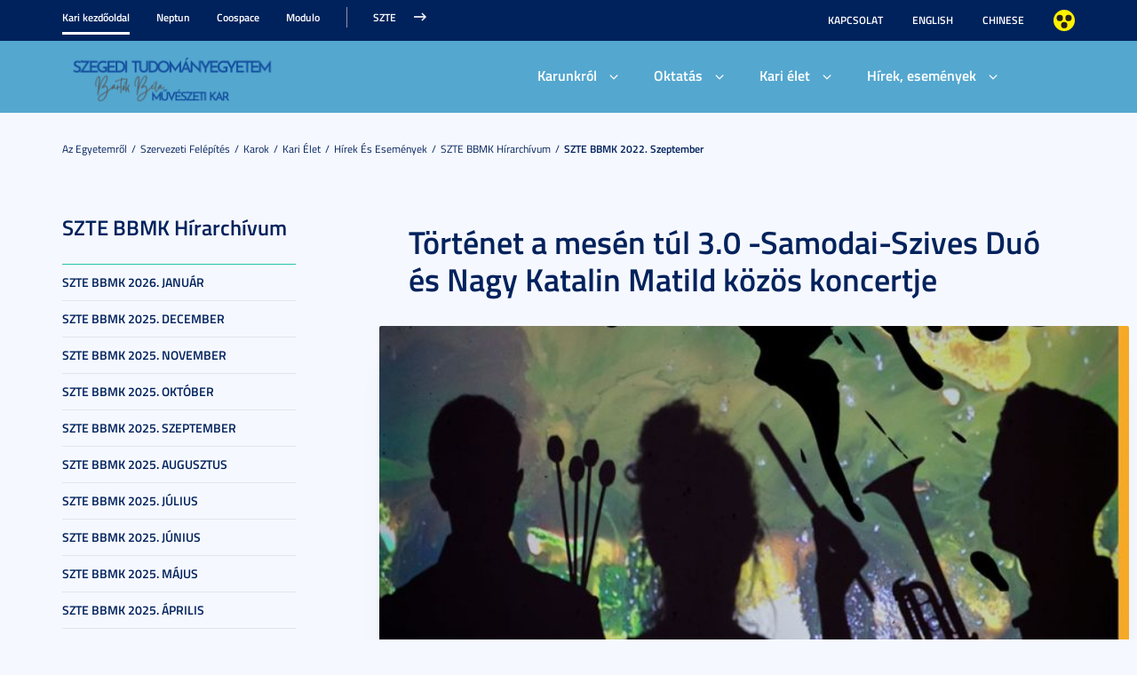

--- FILE ---
content_type: text/html; charset=UTF-8
request_url: https://www.music.u-szeged.hu/kari-elet/szte-bbmk-2022/tortenet-mesen-tul-3-0
body_size: 11669
content:
<!DOCTYPE html PUBLIC "-//W3C//DTD HTML 4.01 Transitional//EN" "http://www.w3.org/TR/html4/loose.dtd">
<html lang="hu">
	<head>
<meta http-equiv="Content-Type" content="text/html; charset=utf-8">
		<title>Szegedi Tudományegyetem | Történet a mesén túl 3.0 -Samodai-Szives Duó és Nagy Katalin Matild közös koncertje</title>
<meta http-equiv="Content-Script-Type" content="text/javascript">
<meta http-equiv="Content-Style-Type" content="text/css">
<!--meta-->
<link rel="schema.DC" href="http://purl.org/dc/elements/1.1/">
<link rel="schema.DCTERMS" href="http://purl.org/dc/terms/">
<meta name="robots" content="index, follow, noarchive">
<meta name="rating" content="General">
<meta name="doc-type" content="Public">
<meta name="doc-class" content="Living Document">
<meta name="copyright" content="(C)2008 Szegedi Tudományegyetem">
<meta name="DC.title" content="Szegedi Tudományegyetem | Történet a mesén túl 3.0 -Samodai-Szives Duó és Nagy Katalin Matild közös koncertje">
<meta name="author" content="Szegedi Tudományegyetem">
<meta name="publisher" content="Szegedi Tudományegyetem">
<meta name="DC.publisher" content="Szegedi Tudományegyetem">
<meta name="DC.date" content="2022-09-19">
<meta name="DCTERMS.issued" content="2022-09-19">
<meta name="DCTERMS.modified" content="2022-09-19">
<meta name="DC.type" content="n">
<meta name="DC.format" content="text/html">
<meta name="DC.identifier" content="https://www.music.u-szeged.hu/kari-elet/szte-bbmk-2022/tortenet-mesen-tul-3-0">
<meta name="language" content="hu">
<meta name="DC.language" content="hu">
<meta name="keywords" content="SZTE, szeged, egyetem, tudomány">
<meta name="DC.keywords" content="SZTE, szeged, egyetem, tudomány">
<meta name="description" content="Időpont: 2022. november 9. 19:00
Helyszín: SZTE Rektori Hivatal Díszterme">
<meta name="DC.description" content="Időpont: 2022. november 9. 19:00
Helyszín: SZTE Rektori Hivatal Díszterme">
<meta name="generator" content="Webra 3.0">
<!--css-->
<link type="text/css" rel="alternate stylesheet" href="/css/blank.css" title="nagykontraszt">
<link type="text/css" rel="stylesheet" href="/site/design3/bootstrap_3_3_7/css/bootstrap.css?ts=1693818162" title="">
<link type="text/css" rel="stylesheet" href="/site/design3/bootstrap_3_3_7/css/bootstrap-theme.css?ts=1693818156" title="">
<link type="text/css" rel="stylesheet" href="/mods/jquery/css/ui-lightness/jquery-ui-1.10.3.custom.css?ts=1404747694" title="">
<link type="text/css" rel="stylesheet" href="/css/webra3_public_module_design.css?ts=1634320513" title="">
<link type="text/css" rel="stylesheet" href="/css/lightwindow.css?ts=1404747694" title="">
<link type="text/css" rel="stylesheet" href="/mods/lightgallery/css/lightgallery.min.css?ts=1564652226" title="">
<link type="text/css" rel="stylesheet" href="/site/design3/css/site.css?ts=1755592345" title="">
<link type="text/css" rel="stylesheet" href="/css/webra3_user.php?schemaID=5325&amp;timestamp=1768897870&amp;ts=1404747694" title="">
<link type="text/css" rel="alternate stylesheet" href="/site/design3/css/highcontrast.css?ts=1696412821" title="nagykontraszt">
<!--script-->
<script type="text/javascript" src="/js/lang.php?ts=1687871154&amp;timestamp=1768897918"></script>
<script type="text/javascript" src="/js/webra3.js?ts=1549457782"></script>
<script type="text/javascript" src="/js/aitia/aitia.js?ts=1404747694"></script>
<script type="text/javascript" src="/js/aitia/aitia_browser.js?ts=1404747694"></script>
<script type="text/javascript" src="/js/aitia/aitia_style.js?ts=1564652225"></script>
<script type="text/javascript" src="/js/aitia/aitia_position.js?ts=1401959690"></script>
<script type="text/javascript" src="/js/aitia/aitia_cookie.js?ts=1401959690"></script>
<script type="text/javascript" src="/js/aitia/aitia_url.js?ts=1569918997"></script>
<script type="text/javascript" src="/js/aitia/aitia_util.js?ts=1404747694"></script>
<script type="text/javascript" src="/js/aitia/aitia_event.js?ts=1404747694"></script>
<script type="text/javascript" src="/js/aitia/aitia_user.js?ts=1571913056"></script>
<script type="text/javascript" src="/js/aitia/aitia_dom.js?ts=1634320513"></script>
<script type="text/javascript" src="/js/aitia/aitia_xml.js?ts=1404747694"></script>
<script type="text/javascript" src="/js/aitia/aitia_dnd.js?ts=1404747007"></script>
<script type="text/javascript" src="/js/aitia/aitia_ajax.js?ts=1549457782"></script>
<script type="text/javascript" src="/js/webra3_admin_onload.js?ts=1401959690"></script>
<script type="text/javascript" src="/js/ad.js?ts=1401959690"></script>
<script type="text/javascript" src="/js/form/phpjs.js?ts=1634320513"></script>
<script type="text/javascript" src="/js/webra3_gui.js?ts=1762510462"></script>
<script type="text/javascript" src="/js/popup/popup.js?ts=1404747695"></script>
<script type="text/javascript" src="/js/search.js?ts=1404747695"></script>
<script type="text/javascript" src="/mods/jquery/js/jquery-1.9.1.js?ts=1404747694"></script>
<script type="text/javascript" src="/js/scriptaculous/prototype.js?ts=1415801043"></script>
<script type="text/javascript" src="/js/scriptaculous/builder.js?ts=1401959690"></script>
<script type="text/javascript" src="/js/scriptaculous/effects.js?ts=1401959690"></script>
<script type="text/javascript" src="/js/scriptaculous/dragdrop.js?ts=1401959690"></script>
<script type="text/javascript" src="/js/scriptaculous/controls.js?ts=1549457782"></script>
<script type="text/javascript" src="/js/scriptaculous/slider.js?ts=1404747695"></script>
<script type="text/javascript" src="/js/scriptaculous/sound.js?ts=1401959690"></script>
<script type="text/javascript" src="/mods/jquery/js/jquery-ui-1.10.3.custom.js?ts=1404747694"></script>
<script type="text/javascript" src="/site/design3/bootstrap_3_3_7/js/bootstrap.js?ts=1469454808"></script>
<script type="text/javascript" src="/js/scriptaculous/scriptaculous.js?ts=1404747695"></script>
<script type="text/javascript" src="/js/scriptaculous/lightWindow.js?ts=1717429857"></script>
<script type="text/javascript" src="/mods/lightgallery/lib/jquery.mousewheel.min.js?ts=1564652226"></script>
<script type="text/javascript" src="/mods/lightgallery/js/lightgallery-all.min.js?ts=1564652226"></script>
<script type="text/javascript" src="/site/design3/js/site.js?ts=1715331227"></script>
<!--other-->
<link rel="shortcut icon" href="/site/img/design/favicon.ico" type="image/x-icon">
<!--other static-->
<meta property="og:title" content="Történet a mesén túl 3.0 -Samodai-Szives Duó és Nagy Katalin Matild közös koncertje" />
<meta property="og:description" content="Időpont: 2022. november 9. 19:00
Helyszín: SZTE Rektori Hivatal Díszterme" />
<meta property="og:image" content="https://www.music.u-szeged.hu/site/upload/2022/09/samodai_szives_n.jpg" />
<link rel="image_src" href="https://www.music.u-szeged.hu/site/upload/2022/09/samodai_szives_n.jpg" />
<meta name="viewport" content="width=device-width, initial-scale=1.0">

<style>

.mainServices .article_intro2 {
  margin-left: 3.3%;
}

.backgroundWhite {
  background-color: #54a7cf;
}

#header_container .mainLogo .mainLogoIcon {
  margin-top: -16px;
}

@media (min-width: 1200px) {
  .col-lg-7 {
    width: 61.3%;
  }
}

#header_container .mainLogo img {
  max-width: 69%;
  box-shadow: none;
}

.mainServices .container {
  padding-bottom: 180px;
}

.mainServices {
  padding-top: 100px;
}

@media (max-width: 767px) {
  #header_container .mainLogo img {
    width: 150px;
  }
}
</style>
	</head>
	<body>

<div id="back_to_top_anchor"></div>

<div id="header_container">
	<div class="hidden-xs">
		<!-- Nem mobil nézet -->
		<div id="header_top" class="backgroundBlueColor">
			<div class="container">
				<div class="row">
					<div class="col-lg-8 col-md-8 col-sm-12 col-xs-12 mainMenuTop signedLastItem">
						<!-- Főmenü top 1 -->
						<ul class="nav nav-tabs" id="udm_2">
<li id="laddermenu_ul_2_73452_li__num1" class="dummy_class 
		 active firstItem laddermenu_item_73452 dummy_class" data-folderid="73452"><a href="/fomenu/kari-kezdooldal" target="_self" title="" onclick="">Kari kezdőoldal</a></li>
<li id="laddermenu_ul_2_73453_li__num2" class="dummy_class 
		 laddermenu_item_73453 dummy_class" data-folderid="73453"><a href="https://neptun.szte.hu/hallgato" target="_self" title="" onclick="">Neptun</a></li>
<li id="laddermenu_ul_2_73454_li__num3" class="dummy_class 
		 laddermenu_item_73454 dummy_class" data-folderid="73454"><a href="https://www.coosp.etr.u-szeged.hu/" target="_self" title="" onclick="">Coospace</a></li>
<li id="laddermenu_ul_2_73455_li__num4" class="dummy_class 
		 laddermenu_item_73455 dummy_class" data-folderid="73455"><a href="https://modulo.etr.u-szeged.hu/default/login/index" target="_self" title="" onclick="">Modulo</a></li>
<li id="laddermenu_ul_2_73456_li__num5" class="dummy_class 
		 lastItem laddermenu_item_73456 dummy_class" data-folderid="73456"><a href="https://u-szeged.hu/" target="_self" title="" onclick="">SZTE</a></li>
</ul>
					</div>
					<div class="col-lg-4 col-md-4 col-sm-12 col-xs-12 subMenuTop">
						<!-- Fejléc almenü -->
						
	
		
			<ul>
<li><a href="/?#Kapcsolat" title="Kapcsolat" target="_self">Kapcsolat</a></li>
<li><a href="https://www.music.u-szeged.hu/english" title="English" target="_self">English</a></li>
<li><a href="https://www.music.u-szeged.hu/chinese" title="Chinese" target="_self">Chinese</a></li>
<li class="highcontrast">
<a class="highcontrast_skin" title="Nagy kontrasztú változat" onkeypress="changeContrast.keyPress(event,'nagykontraszt');" onclick="changeContrast.setActiveStyleSheet('nagykontraszt');" href="javascript:void(0);">Nagyobb kontraszt</a><a class="default_skin" title="Alapértelmezett szín" onkeypress="changeContrast.keyPress(event,'alapertelmezett');" onclick="changeContrast.setActiveStyleSheet('alapertelmezett');" href="javascript:void(0);">Alapértelmezett szín</a>
</li>
</ul>
		
	

					</div>
				</div>
			</div>
		</div>

		<div id="header_bottom" class="backgroundWhite darkBg">
          <div class="container">
            <div class="row">
              <div class="col-lg-4 col-md-4 col-sm-6 col-xs-12 mainLogo">
                <!-- Logó cikk -->
                <div class="mainLogoIcon">
                  
	
		
			<a href="https://www.music.u-szeged.hu/" title="Főoldal" target="_self"><img id="imageid_258782_1739184853770" src="/site/upload/2025/02/bbmk_logo_png.png" width="504" height="148" alt="BBMK_logo_png" title="BBMK_logo_png" style=""></a>
		
	

                <!--</div>
                <div class="mainLogoTitle">
                  <div class="mainLogoTitleTop">Szegedi Tudományegyetem</div>
                  <div class="mainLogoTitleBottom">
                    Bartók Béla Művészeti Kar<br />
                  </div>-->
                </div>
              </div>
              <div class="col-lg-7 col-md-7 col-sm-12 col-xs-12 mainMenuSub alignRight">
                <!-- Főmenü 2-3 + 2db kiemelt hír -->
                <ul id="udm_5">
<li id="laddermenu_ul_5_73452_li__num27" class="dummy_class 
		 hasChild active firstItem laddermenu_item_73452 dummy_class" data-folderid="73452">
<a id="laddermenu_ul_5_73452_li_a__num27" href="/fomenu/kari-kezdooldal" target="_self" title="" onclick="">Kari kezdőoldal</a><ul class="nav nav-tabs">
<li id="laddermenu_ul_5_73457_li__num7" class="dummy_class 
		 hasChild dropdown firstItem laddermenu_item_73457 dummy_class" data-folderid="73457">
<a id="laddermenu_ul_5_73457_li_a__num7" href="/fomenu/kari-kezdooldal/karunkrol" target="_self" title="" onclick="" class="dropdown-toggle" data-toggle="dropdown" data-hover="dropdown">Karunkról</a><div class="dropdown-menu" aria-labelledby="laddermenu_ul__73457_li_a__num7">
<div class="col_left"><ul>
<li id="laddermenu_ul_5_28727_li__num1" class="dummy_class 
		 firstItem laddermenu_item_28727 dummy_class" data-folderid="28727"><a href="/karunkrol/bemutatkozas/szte-zenemuveszeti-kar" target="_self" title="" onclick="">Bemutatkozás</a></li>
<li id="laddermenu_ul_5_28723_li__num2" class="dummy_class 
		 laddermenu_item_28723 dummy_class" data-folderid="28723"><a href="/karunkrol/szervezeti-felepites" target="_self" title="" onclick="">Szervezeti felépítés</a></li>
<li id="laddermenu_ul_5_73476_li__num3" class="dummy_class 
		 lastItem laddermenu_item_73476 dummy_class" data-folderid="73476"><a href="/karunkrol/oktatoi" target="_self" title="" onclick="">Oktatói karrierlehetőségek</a></li>
</ul></div>
<div class="col_right"><ul>
<li id="laddermenu_ul_5_49548_li__num4" class="dummy_class 
		 firstItem laddermenu_item_49548 dummy_class" data-folderid="49548"><a href="/alapitvany" target="_self" title="" onclick="">Alapítvány</a></li>
<li id="laddermenu_ul_5_50921_li__num5" class="dummy_class 
		 laddermenu_item_50921 dummy_class" data-folderid="50921"><a href="/adatvedelem" target="_self" title="" onclick="">Adatvédelem</a></li>
<li id="laddermenu_ul_5_28722_li__num6" class="dummy_class 
		 lastItem laddermenu_item_28722 dummy_class" data-folderid="28722"><a href="http://www.music.u-szeged.hu/szabalyzatok" target="_self" title="" onclick="">Szabályzatok</a></li>
</ul></div>
<div class="col_article"></div>
</div>
</li>
<li id="laddermenu_ul_5_73458_li__num13" class="dummy_class 
		 hasChild dropdown laddermenu_item_73458 dummy_class" data-folderid="73458">
<a id="laddermenu_ul_5_73458_li_a__num13" href="/fomenu/kari-kezdooldal/oktatas" target="_self" title="" onclick="" class="dropdown-toggle" data-toggle="dropdown" data-hover="dropdown">Oktatás</a><div class="dropdown-menu" aria-labelledby="laddermenu_ul__73458_li_a__num13">
<div class="col_left"><ul>
<li id="laddermenu_ul_5_28739_li__num8" class="dummy_class 
		 firstItem laddermenu_item_28739 dummy_class" data-folderid="28739"><a href="/oktatas/tanulmanyi-osztaly/tanulmanyi-osztaly-190818" target="_self" title="" onclick="">TANULMÁNYI OSZTÁLY</a></li>
<li id="laddermenu_ul_5_31166_li__num9" class="dummy_class 
		 laddermenu_item_31166 dummy_class" data-folderid="31166"><a href="/oktatas/mintatantervek" target="_self" title="" onclick="">Mintatantervek</a></li>
<li id="laddermenu_ul_5_28757_li__num10" class="dummy_class 
		 lastItem laddermenu_item_28757 dummy_class" data-folderid="28757"><a href="/karunkrol/szervezeti-felepites/kari-egysegek" target="_self" title="" onclick="">Kari egységek</a></li>
</ul></div>
<div class="col_right"><ul>
<li id="laddermenu_ul_5_49552_li__num11" class="dummy_class 
		 firstItem laddermenu_item_49552 dummy_class" data-folderid="49552"><a href="http://www.u-szeged.hu/tanarkepzes" target="_blank" title="" onclick="">SZTE Tanárképző Központ</a></li>
<li id="laddermenu_ul_5_62040_li__num12" class="dummy_class 
		 lastItem laddermenu_item_62040 dummy_class" data-folderid="62040"><a href="/oktatas/mtmt" target="_self" title="" onclick="">MTMT</a></li>
</ul></div>
<div class="col_article"></div>
</div>
</li>
<li id="laddermenu_ul_5_73459_li__num20" class="dummy_class 
		 hasChild dropdown laddermenu_item_73459 dummy_class" data-folderid="73459">
<a id="laddermenu_ul_5_73459_li_a__num20" href="/fomenu/kari-kezdooldal/kari-elet" target="_self" title="" onclick="" class="dropdown-toggle" data-toggle="dropdown" data-hover="dropdown">Kari élet</a><div class="dropdown-menu" aria-labelledby="laddermenu_ul__73459_li_a__num20">
<div class="col_left"><ul>
<li id="laddermenu_ul_5_62146_li__num14" class="dummy_class 
		 firstItem laddermenu_item_62146 dummy_class" data-folderid="62146"><a href="/kari-elet/hirek-esemenyek/hallgatoink-mondtak" target="_self" title="" onclick="">Hallgatóink mondták rólunk</a></li>
<li id="laddermenu_ul_5_50541_li__num15" class="dummy_class 
		 laddermenu_item_50541 dummy_class" data-folderid="50541"><a href="/kari-elet/hirek-esemenyek/honap-oktatoja" target="_self" title="" onclick="">A Hónap Oktatója</a></li>
<li id="laddermenu_ul_5_50542_li__num16" class="dummy_class 
		 lastItem laddermenu_item_50542 dummy_class" data-folderid="50542"><a href="/kari-elet/hirek-esemenyek/honap-hallgatoja" target="_self" title="" onclick="">A Hónap Hallgatója</a></li>
</ul></div>
<div class="col_right"><ul>
<li id="laddermenu_ul_5_49563_li__num17" class="dummy_class 
		 firstItem laddermenu_item_49563 dummy_class" data-folderid="49563"><a href="http://www.music.u-szeged.hu/szervezeti-felepites/kozponti-szolgaltato?objectParentFolderId=49563" target="_self" title="" onclick="">Egyetemi szolgáltatások</a></li>
<li id="laddermenu_ul_5_28754_li__num18" class="dummy_class 
		 laddermenu_item_28754 dummy_class" data-folderid="28754"><a href="https://u-szeged.hu/egyetemi-elet/egyetemi-klubok-150223/egyetemi-klubok?folderID=29459&amp;objectParentFolderId=28754" target="_self" title="" onclick="">Egyetemi klubok</a></li>
<li id="laddermenu_ul_5_73489_li__num19" class="dummy_class 
		 lastItem laddermenu_item_73489 dummy_class" data-folderid="73489"><a href="/gyakorlo-honlap/kortarszenei/bemutatkozas" target="_self" title="" onclick="">Kortárszenei szakkollégium</a></li>
</ul></div>
<div class="col_article"></div>
</div>
</li>
<li id="laddermenu_ul_5_73460_li__num26" class="dummy_class 
		 hasChild dropdown lastItem laddermenu_item_73460 dummy_class" data-folderid="73460">
<a id="laddermenu_ul_5_73460_li_a__num26" href="/fomenu/kari-kezdooldal/hirek-esemenyek" target="_self" title="" onclick="" class="dropdown-toggle" data-toggle="dropdown" data-hover="dropdown">Hírek, események</a><div class="dropdown-menu" aria-labelledby="laddermenu_ul__73460_li_a__num26">
<div class="col_left"><ul>
<li id="laddermenu_ul_5_73498_li__num21" class="dummy_class 
		 firstItem laddermenu_item_73498 dummy_class" data-folderid="73498"><a href="/kari-elet/hirek-esemenyek/friss-hirek" target="_self" title="" onclick="">Friss hírek</a></li>
<li id="laddermenu_ul_5_75288_li__num22" class="dummy_class 
		 laddermenu_item_75288 dummy_class" data-folderid="75288"><a href="/kari-elet/hirek-esemenyek/kiemelt-hirek" target="_self" title="" onclick="">Kiemelt hírek</a></li>
<li id="laddermenu_ul_5_73497_li__num23" class="dummy_class 
		 lastItem laddermenu_item_73497 dummy_class" data-folderid="73497"><a href="/kari-elet/hirek-esemenyek/buszkesegfal" target="_self" title="" onclick="">Büszkeségfal</a></li>
</ul></div>
<div class="col_right"><ul>
<li id="laddermenu_ul_5_73494_li__num24" class="dummy_class 
		 firstItem laddermenu_item_73494 dummy_class" data-folderid="73494"><a href="/kari-elet/hirek-esemenyek/szte-bbmk-hirarchivum" target="_self" title="" onclick="">BBMK hírarchívum</a></li>
<li id="laddermenu_ul_5_25625_li__num25" class="dummy_class 
		 lastItem laddermenu_item_25625 dummy_class" data-folderid="25625"><a href="/kari-elet/hirek-esemenyek/esemenyek-141014" target="_self" title="" onclick="">Események</a></li>
</ul></div>
<div class="col_article"></div>
</div>
</li>
</ul>
</li>
<li id="laddermenu_ul_5_73453_li__num28" class="dummy_class 
		 laddermenu_item_73453 dummy_class" data-folderid="73453"><a href="https://neptun.szte.hu/hallgato" target="_self" title="" onclick="">Neptun</a></li>
<li id="laddermenu_ul_5_73454_li__num29" class="dummy_class 
		 laddermenu_item_73454 dummy_class" data-folderid="73454"><a href="https://www.coosp.etr.u-szeged.hu/" target="_self" title="" onclick="">Coospace</a></li>
<li id="laddermenu_ul_5_73455_li__num30" class="dummy_class 
		 laddermenu_item_73455 dummy_class" data-folderid="73455"><a href="https://modulo.etr.u-szeged.hu/default/login/index" target="_self" title="" onclick="">Modulo</a></li>
<li id="laddermenu_ul_5_73456_li__num31" class="dummy_class 
		 lastItem laddermenu_item_73456 dummy_class" data-folderid="73456"><a href="https://u-szeged.hu/" target="_self" title="" onclick="">SZTE</a></li>
</ul>
                <div id="mainmenusub_article_container" class="hidden">
                  
	

                </div>
              </div>
            </div>
          </div>
        </div>
      </div>

	<div class="visible-xs-block backgroundBlue headerMobile">
		<!-- Mobil nézet -->
		<div class="container">
			<div class="row backgroundWhite">
				<div class="col-lg-6 col-md-6 col-sm-6 col-xs-6 mainLogo">
					<!-- Logó cikk -->
					
	
		
			<a href="https://www.music.u-szeged.hu/" title="Főoldal" target="_self"><img id="imageid_258782_1739184853770" src="/site/upload/2025/02/bbmk_logo_png.png" width="504" height="148" alt="BBMK_logo_png" title="BBMK_logo_png" style=""></a>
		
	

				</div>
				<div class="col-lg-6 col-md-6 col-sm-6 col-xs-6">
					<!--<div class="fastSearchToggleContainer">
						Gyors kereső
						<div class="fastSearchToggle"></div>
					</div>-->
				</div>
			</div>
		</div>
	</div>

	<div class="visible-xs-block backgroundBlue headerMobile">
		<!-- Mobil nézet -->
		<div class="container">
			<div class="row">
				<div class="col-lg-12 col-md-12 col-sm-12 col-xs-12 mainMenu">
					<div class="navbar navbar-default" role="navigator">
						<div class="navbar-header">
							<button type="button" class="navbar-toggle collapsed" data-toggle="collapse" data-target="#navcollapse_main_menu">
								<span class="sr-only">Toggle navigation</span>
								<span class="icon-bar"></span>
								<span class="icon-bar"></span>
								<span class="icon-bar"></span>
							</button>
						</div>

						<div id="navcollapse_main_menu" class="navbar-collapse collapse">
							<!-- Főmenü -->
							<div class="signedLastItem">
								<ul id="udm_7">
<li id="laddermenu_ul_7_73452_li" class="dummy_class 
		 hasChild firstItem laddermenu_item_73452 dummy_class">
<a id="laddermenu_ul_7_73452_li_a" href="/fomenu/kari-kezdooldal" target="_self" title="" onclick="">Kari kezdőoldal</a><ul>
<li class="dummy_class 
		 firstItem laddermenu_item_73457 dummy_class" id="laddermenu_ul_7_73457_li"><a href="/fomenu/kari-kezdooldal/karunkrol" target="_self" title="" onclick="">Karunkról</a></li>
<li class="dummy_class 
		 laddermenu_item_73458 dummy_class" id="laddermenu_ul_7_73458_li"><a href="/fomenu/kari-kezdooldal/oktatas" target="_self" title="" onclick="">Oktatás</a></li>
<li class="dummy_class 
		 laddermenu_item_73459 dummy_class" id="laddermenu_ul_7_73459_li"><a href="/fomenu/kari-kezdooldal/kari-elet" target="_self" title="" onclick="">Kari élet</a></li>
<li class="dummy_class 
		 lastItem laddermenu_item_73460 dummy_class" id="laddermenu_ul_7_73460_li"><a href="/fomenu/kari-kezdooldal/hirek-esemenyek" target="_self" title="" onclick="">Hírek, események</a></li>
</ul>
</li>
<li class="dummy_class 
		 laddermenu_item_73453 dummy_class" id="laddermenu_ul_7_73453_li"><a href="https://neptun.szte.hu/hallgato" target="_self" title="" onclick="">Neptun</a></li>
<li class="dummy_class 
		 laddermenu_item_73454 dummy_class" id="laddermenu_ul_7_73454_li"><a href="https://www.coosp.etr.u-szeged.hu/" target="_self" title="" onclick="">Coospace</a></li>
<li class="dummy_class 
		 laddermenu_item_73455 dummy_class" id="laddermenu_ul_7_73455_li"><a href="https://modulo.etr.u-szeged.hu/default/login/index" target="_self" title="" onclick="">Modulo</a></li>
<li class="dummy_class 
		 lastItem laddermenu_item_73456 dummy_class" id="laddermenu_ul_7_73456_li"><a href="https://u-szeged.hu/" target="_self" title="" onclick="">SZTE</a></li>
</ul>
							</div>

							<!-- Fejléc almenü -->
							
	
		
			<a href="https://www.music.u-szeged.hu/" title="Főoldal" target="_self"><img id="imageid_258782_1739184853770" src="/site/upload/2025/02/bbmk_logo_png.png" width="504" height="148" alt="BBMK_logo_png" title="BBMK_logo_png" style=""></a>
		
	

						</div>
					</div>
				</div>
			</div>
		</div>
	</div>
</div>

<div class="twoColumn">

	<!-- Intro2 tartalom jelölő (lista nézetben üres, kifejtő módban az intró2 létezése) -->
	
	
		<div class="intro2Marker hasContent"></div>
	



	<div class="container bs-docs-container crumbMenuContainer">
		<div class="row crumb_menu">
			<div class="col-lg-12 col-md-12 col-sm-12 col-xs-12">
				<!-- Rovat elérési út -->
				<span class="folderpathContainer"><a href="https://u-szeged.hu/bemutatkozas" target="_self" class="folderpath">Az Egyetemről</a>
						&nbsp;<img src="/site/img/pathseparator.png" alt="--">&nbsp;
					<a href="/szervezeti-felepites" target="_self" class="folderpath">Szervezeti felépítés</a>
						&nbsp;<img src="/site/img/pathseparator.png" alt="--">&nbsp;
					<a href="https://u-szeged.hu/karok" target="_self" class="folderpath">Karok</a>
						&nbsp;<img src="/site/img/pathseparator.png" alt="--">&nbsp;
					<a href="/kari-elet" target="_self" class="folderpath">Kari élet</a>
						&nbsp;<img src="/site/img/pathseparator.png" alt="--">&nbsp;
					<a href="/kari-elet/hirek-esemenyek" target="_self" class="folderpath">Hírek és események</a>
						&nbsp;<img src="/site/img/pathseparator.png" alt="--">&nbsp;
					<a href="/kari-elet/hirek-esemenyek/szte-bbmk-hirarchivum" target="_self" class="folderpath">SZTE BBMK Hírarchívum</a>
						&nbsp;<img src="/site/img/pathseparator.png" alt="--">&nbsp;
					<a href="/kari-elet/szte-bbmk-hirarchivum/szte-bbmk-2022" target="_self" class="folderpath">SZTE BBMK 2022. szeptember</a></span>
			</div>
		</div>
	</div>


	<div class="container bs-docs-container mainContent">
		<div class="row">
			<div class="col-lg-3 col-md-3 col-sm-4 col-xs-12 leftSide">
				<!-- Bal oldali létra menü (fa) -->
				
				<div class="laddermenu_10_container">
<script type="text/javascript">
			
				var active_array=new Array();
				function laddermenu_keypress(str) {
					if (event.keyCode || event.which) {
						var key = (event.keyCode) ? (event.keyCode) : (event.which);
						if ((key==32) || (key==13)) {
							laddermenu_toggle(str);
						}
					}
				}
				function laddermenu_toggle(n) {
					if (document.getElementById(n)) {
						if (document.getElementById(n).style.display != 'block') document.getElementById(n).style.display = 'block';
						else document.getElementById(n).style.display = 'none';
					}
					active_array.push(n);
				}

				function openUmMenu(menuID,linkObj) {
					if( um.ready ) {
						//find co-ordinates of link object
						var coords = {
							'x' : um.getRealPosition(linkObj,'x')
							,'y' : um.getRealPosition(linkObj,'y')
						};

						//increase y-position to place it below the link
						coords.y += (linkObj.offsetHeight + 4);

						//activate menu at returned co-ordinates
						um.activateMenu(menuID, coords.x + 'px', coords.y + 'px');
					}
				}
				function closeUmMenu(menuID) {
					if(um.ready) um.deactivateMenu(menuID);
				}
			
			</script><noscript></noscript>
<div class="rootTitle"><h2>SZTE BBMK Hírarchívum</h2></div>
<ul class="laddermenu dummy_class laddermenu_10" id="laddermenu">
<li class="dummy_class  pf32416 gpf25624 firstItem dummy_class" id="laddermenu_ul_10_81109_li">
<a href="/kari-elet/szte-bbmk-hirarchivum/szte-bbmk-2026-januar" target="_self" title="SZTE BBMK 2026. január" onclick="">SZTE BBMK 2026. január</a><span class="hidden">.</span>
</li>
<li class="dummy_class  pf32416 gpf25624 dummy_class" id="laddermenu_ul_10_80876_li">
<a href="/kari-elet/szte-bbmk-hirarchivum/szte-bbmk-2025-december" target="_self" title="SZTE BBMK 2025. december" onclick="">SZTE BBMK 2025. december</a><span class="hidden">.</span>
</li>
<li class="dummy_class  pf32416 gpf25624 dummy_class" id="laddermenu_ul_10_80274_li">
<a href="/kari-elet/szte-bbmk-hirarchivum/szte-bbmk-2025-november" target="_self" title="SZTE BBMK 2025. november" onclick="">SZTE BBMK 2025. november</a><span class="hidden">.</span>
</li>
<li class="dummy_class  pf32416 gpf25624 dummy_class" id="laddermenu_ul_10_79803_li">
<a href="/kari-elet/szte-bbmk-hirarchivum/szte-bbmk-2025-oktober" target="_self" title="SZTE BBMK 2025. október" onclick="">SZTE BBMK 2025. október</a><span class="hidden">.</span>
</li>
<li class="dummy_class  pf32416 gpf25624 dummy_class" id="laddermenu_ul_10_79362_li">
<a href="/kari-elet/szte-bbmk-hirarchivum/szte-bbmk-2025" target="_self" title="SZTE BBMK 2025. szeptember" onclick="">SZTE BBMK 2025. szeptember</a><span class="hidden">.</span>
</li>
<li class="dummy_class  pf32416 gpf25624 dummy_class" id="laddermenu_ul_10_78668_li">
<a href="/kari-elet/szte-bbmk-hirarchivum/szte-bbmk-2025-augusztus" target="_self" title="SZTE BBMK 2025. augusztus" onclick="">SZTE BBMK 2025. augusztus</a><span class="hidden">.</span>
</li>
<li class="dummy_class  pf32416 gpf25624 dummy_class" id="laddermenu_ul_10_78233_li">
<a href="/kari-elet/szte-bbmk-hirarchivum/szte-bbmk-2025-julius" target="_self" title="SZTE BBMK 2025. július" onclick="">SZTE BBMK 2025. július</a><span class="hidden">.</span>
</li>
<li class="dummy_class  pf32416 gpf25624 dummy_class" id="laddermenu_ul_10_77639_li">
<a href="/kari-elet/szte-bbmk-hirarchivum/szte-bbmk-2025-junius" target="_self" title="SZTE BBMK 2025. június" onclick="">SZTE BBMK 2025. június</a><span class="hidden">.</span>
</li>
<li class="dummy_class  pf32416 gpf25624 dummy_class" id="laddermenu_ul_10_77189_li">
<a href="/kari-elet/szte-bbmk-hirarchivum/szte-bbmk-2025-majus" target="_self" title="SZTE BBMK 2025. május" onclick="">SZTE BBMK 2025. május</a><span class="hidden">.</span>
</li>
<li class="dummy_class  pf32416 gpf25624 dummy_class" id="laddermenu_ul_10_76392_li">
<a href="/kari-elet/szte-bbmk-hirarchivum/szte-bbmk-2025-aprilis" target="_self" title="SZTE BBMK 2025. április" onclick="">SZTE BBMK 2025. április</a><span class="hidden">.</span>
</li>
<li class="dummy_class  pf32416 gpf25624 dummy_class" id="laddermenu_ul_10_75253_li">
<a href="/kari-elet/szte-bbmk-hirarchivum/szte-bbmk-2025-marcius" target="_self" title="SZTE BBMK 2025. március" onclick="">SZTE BBMK 2025. március</a><span class="hidden">.</span>
</li>
<li class="dummy_class  pf32416 gpf25624 dummy_class" id="laddermenu_ul_10_74695_li">
<a href="/kari-elet/szte-bbmk-hirarchivum/szte-bbmk-2025-februar" target="_self" title="SZTE BBMK 2025. február" onclick="">SZTE BBMK 2025. február</a><span class="hidden">.</span>
</li>
<li class="dummy_class  pf32416 gpf25624 dummy_class" id="laddermenu_ul_10_74149_li">
<a href="/kari-elet/szte-bbmk-hirarchivum/szte-bbmk-2025-januar" target="_self" title="SZTE BBMK 2025. január" onclick="">SZTE BBMK 2025. január</a><span class="hidden">.</span>
</li>
<li class="dummy_class  pf32416 gpf25624 dummy_class" id="laddermenu_ul_10_73935_li">
<a href="/kari-elet/szte-bbmk-hirarchivum/szte-bbmk-2024-december" target="_self" title="SZTE BBMK 2024. december" onclick="">SZTE BBMK 2024. december</a><span class="hidden">.</span>
</li>
<li class="dummy_class  pf32416 gpf25624 dummy_class" id="laddermenu_ul_10_73329_li">
<a href="/kari-elet/szte-bbmk-hirarchivum/szte-bbmk-2024-november" target="_self" title="SZTE BBMK 2024. november" onclick="">SZTE BBMK 2024. november</a><span class="hidden">.</span>
</li>
<li class="dummy_class  pf32416 gpf25624 dummy_class" id="laddermenu_ul_10_72910_li">
<a href="/kari-elet/szte-bbmk-hirarchivum/szte-bbmk-2024-oktober" target="_self" title="SZTE BBMK 2024. október" onclick="">SZTE BBMK 2024. október</a><span class="hidden">.</span>
</li>
<li class="dummy_class  pf32416 gpf25624 dummy_class" id="laddermenu_ul_10_72419_li">
<a href="/kari-elet/szte-bbmk-hirarchivum/szte-bbmk-2024" target="_self" title="SZTE BBMK 2024. szeptember" onclick="">SZTE BBMK 2024. szeptember</a><span class="hidden">.</span>
</li>
<li class="dummy_class  pf32416 gpf25624 dummy_class" id="laddermenu_ul_10_71950_li">
<a href="/kari-elet/szte-bbmk-hirarchivum/szte-bbmk-2024-augusztus" target="_self" title="SZTE BBMK 2024. augusztus" onclick="">SZTE BBMK 2024. augusztus</a><span class="hidden">.</span>
</li>
<li class="dummy_class  pf32416 gpf25624 dummy_class" id="laddermenu_ul_10_71665_li">
<a href="/kari-elet/szte-bbmk-hirarchivum/szte-bbmk-2024-julius" target="_self" title="SZTE BBMK 2024. július" onclick="">SZTE BBMK 2024. július</a><span class="hidden">.</span>
</li>
<li class="dummy_class  pf32416 gpf25624 dummy_class" id="laddermenu_ul_10_71153_li">
<a href="/kari-elet/szte-bbmk-hirarchivum/szte-bbmk-2024-junius" target="_self" title="SZTE BBMK 2024. június" onclick="">SZTE BBMK 2024. június</a><span class="hidden">.</span>
</li>
<li class="dummy_class  pf32416 gpf25624 dummy_class" id="laddermenu_ul_10_70712_li">
<a href="/kari-elet/szte-bbmk-hirarchivum/szte-bbmk-2024-majus" target="_self" title="SZTE BBMK 2024. május" onclick="">SZTE BBMK 2024. május</a><span class="hidden">.</span>
</li>
<li class="dummy_class  pf32416 gpf25624 dummy_class" id="laddermenu_ul_10_70366_li">
<a href="/kari-elet/szte-bbmk-hirarchivum/szte-bbmk-2024-aprilis" target="_self" title="SZTE BBMK 2024. április" onclick="">SZTE BBMK 2024. április</a><span class="hidden">.</span>
</li>
<li class="dummy_class  pf32416 gpf25624 dummy_class" id="laddermenu_ul_10_69856_li">
<a href="/kari-elet/szte-bbmk-hirarchivum/szte-bbmk-2024-marcius" target="_self" title="SZTE BBMK 2024. március" onclick="">SZTE BBMK 2024. március</a><span class="hidden">.</span>
</li>
<li class="dummy_class  pf32416 gpf25624 dummy_class" id="laddermenu_ul_10_69307_li">
<a href="/kari-elet/szte-bbmk-hirarchivum/szte-bbmk-2024-februar" target="_self" title="SZTE BBMK 2024. február" onclick="">SZTE BBMK 2024. február</a><span class="hidden">.</span>
</li>
<li class="dummy_class  pf32416 gpf25624 dummy_class" id="laddermenu_ul_10_68861_li">
<a href="/kari-elet/szte-bbmk-hirarchivum/szte-bbmk-2024-januar" target="_self" title="SZTE BBMK 2024. január" onclick="">SZTE BBMK 2024. január</a><span class="hidden">.</span>
</li>
<li class="dummy_class  pf32416 gpf25624 dummy_class" id="laddermenu_ul_10_68355_li">
<a href="/kari-elet/szte-bbmk-hirarchivum/szte-bbmk-2023-december" target="_self" title="SZTE BBMK 2023. december" onclick="">SZTE BBMK 2023. december</a><span class="hidden">.</span>
</li>
<li class="dummy_class  pf32416 gpf25624 dummy_class" id="laddermenu_ul_10_67912_li">
<a href="/kari-elet/szte-bbmk-hirarchivum/szte-bbmk-2023-november" target="_self" title="SZTE BBMK 2023. november" onclick="">SZTE BBMK 2023. november</a><span class="hidden">.</span>
</li>
<li class="dummy_class  pf32416 gpf25624 dummy_class" id="laddermenu_ul_10_67587_li">
<a href="/kari-elet/szte-bbmk-hirarchivum/szte-bbmk-2023-oktober" target="_self" title="SZTE BBMK 2023. október" onclick="">SZTE BBMK 2023. október</a><span class="hidden">.</span>
</li>
<li class="dummy_class  pf32416 gpf25624 dummy_class" id="laddermenu_ul_10_67297_li">
<a href="/kari-elet/szte-bbmk-hirarchivum/szte-bbmk-2023" target="_self" title="SZTE BBMK 2023. szeptember" onclick="">SZTE BBMK 2023. szeptember</a><span class="hidden">.</span>
</li>
<li class="dummy_class  pf32416 gpf25624 dummy_class" id="laddermenu_ul_10_66745_li">
<a href="/kari-elet/szte-bbmk-hirarchivum/szte-bbmk-2023-augusztus" target="_self" title="SZTE BBMK 2023. augusztus" onclick="">SZTE BBMK 2023. augusztus</a><span class="hidden">.</span>
</li>
<li class="dummy_class  pf32416 gpf25624 dummy_class" id="laddermenu_ul_10_66374_li">
<a href="/kari-elet/szte-bbmk-hirarchivum/szte-bbmk-2023-julius" target="_self" title="SZTE BBMK 2023. július" onclick="">SZTE BBMK 2023. július</a><span class="hidden">.</span>
</li>
<li class="dummy_class  pf32416 gpf25624 dummy_class" id="laddermenu_ul_10_66208_li">
<a href="/kari-elet/szte-bbmk-hirarchivum/szte-bbmk-2023-junius" target="_self" title="SZTE BBMK 2023. június" onclick="">SZTE BBMK 2023. június</a><span class="hidden">.</span>
</li>
<li class="dummy_class  pf32416 gpf25624 dummy_class" id="laddermenu_ul_10_65910_li">
<a href="/kari-elet/szte-bbmk-hirarchivum/szte-bbmk-2023-majus" target="_self" title="SZTE BBMK 2023. május" onclick="">SZTE BBMK 2023. május</a><span class="hidden">.</span>
</li>
<li class="dummy_class  pf32416 gpf25624 dummy_class" id="laddermenu_ul_10_65395_li">
<a href="/kari-elet/szte-bbmk-hirarchivum/szte-bbmk-2023-aprilis" target="_self" title="SZTE BBMK 2023. április" onclick="">SZTE BBMK 2023. április</a><span class="hidden">.</span>
</li>
<li class="dummy_class  pf32416 gpf25624 dummy_class" id="laddermenu_ul_10_64485_li">
<a href="/kari-elet/szte-bbmk-hirarchivum/szte-bbmk-2023-marcius" target="_self" title="SZTE BBMK 2023. március" onclick="">SZTE BBMK 2023. március</a><span class="hidden">.</span>
</li>
<li class="dummy_class  pf32416 gpf25624 dummy_class" id="laddermenu_ul_10_63933_li">
<a href="/kari-elet/szte-bbmk-hirarchivum/szte-bbmk-2023-februar" target="_self" title="SZTE BBMK 2023. február" onclick="">SZTE BBMK 2023. február</a><span class="hidden">.</span>
</li>
<li class="dummy_class  pf32416 gpf25624 hasChild dummy_class" id="laddermenu_ul_10_63653_li">
<a href="/kari-elet/szte-bbmk-hirarchivum/szte-bbmk-2023-januar" title="SZTE BBMK 2023. január" onclick="">SZTE BBMK 2023. január</a><span class="hidden">:</span>
</li>
<li class="dummy_class  pf32416 gpf25624 dummy_class" id="laddermenu_ul_10_63389_li">
<a href="/kari-elet/szte-bbmk-hirarchivum/szte-bbmk-2022-december" target="_self" title="SZTE BBMK 2022. december" onclick="">SZTE BBMK 2022. december</a><span class="hidden">.</span>
</li>
<li class="dummy_class  pf32416 gpf25624 dummy_class" id="laddermenu_ul_10_62947_li">
<a href="/kari-elet/szte-bbmk-hirarchivum/szte-bbmk-2022-november" target="_self" title="SZTE BBMK 2022. november" onclick="">SZTE BBMK 2022. november</a><span class="hidden">.</span>
</li>
<li class="dummy_class  pf32416 gpf25624 dummy_class" id="laddermenu_ul_10_62236_li">
<a href="/kari-elet/szte-bbmk-hirarchivum/szte-bbmk-2022-oktober" target="_self" title="SZTE BBMK 2022. október" onclick="">SZTE BBMK 2022. október</a><span class="hidden">.</span>
</li>
<li class="dummy_class  laddermenu_li_selected pf32416 gpf25624 signedItem selectedItem dummy_class" id="laddermenu_ul_10_61807_li">
<a href="/kari-elet/szte-bbmk-hirarchivum/szte-bbmk-2022" target="_self" title="SZTE BBMK 2022. szeptember" onclick="">SZTE BBMK 2022. szeptember</a><span class="hidden">.</span>
</li>
<li class="dummy_class  pf32416 gpf25624 dummy_class" id="laddermenu_ul_10_61352_li">
<a href="/kari-elet/szte-bbmk-hirarchivum/szte-bbmk-2022-augusztus" target="_self" title="SZTE BBMK 2022. augusztus" onclick="">SZTE BBMK 2022. augusztus</a><span class="hidden">.</span>
</li>
<li class="dummy_class  pf32416 gpf25624 dummy_class" id="laddermenu_ul_10_61169_li">
<a href="/kari-elet/szte-bbmk-hirarchivum/szte-bbmk-2022-julius" target="_self" title="SZTE BBMK 2022. július" onclick="">SZTE BBMK 2022. július</a><span class="hidden">.</span>
</li>
<li class="dummy_class  pf32416 gpf25624 dummy_class" id="laddermenu_ul_10_60938_li">
<a href="/kari-elet/szte-bbmk-hirarchivum/szte-bbmk-2022-junius" target="_self" title="SZTE BBMK 2022. június" onclick="">SZTE BBMK 2022. június</a><span class="hidden">.</span>
</li>
<li class="dummy_class  pf32416 gpf25624 dummy_class" id="laddermenu_ul_10_60673_li">
<a href="/kari-elet/szte-bbmk-hirarchivum/szte-bbmk-2022-majus" target="_self" title="SZTE BBMK 2022. május" onclick="">SZTE BBMK 2022. május</a><span class="hidden">.</span>
</li>
<li class="dummy_class  pf32416 gpf25624 dummy_class" id="laddermenu_ul_10_60433_li">
<a href="/kari-elet/szte-bbmk-hirarchivum/szte-bbmk-2022-aprilis" target="_self" title="SZTE BBMK 2022. április" onclick="">SZTE BBMK 2022. április</a><span class="hidden">.</span>
</li>
<li class="dummy_class  pf32416 gpf25624 dummy_class" id="laddermenu_ul_10_60123_li">
<a href="/kari-elet/szte-bbmk-hirarchivum/szte-bbmk-2022-marcius" target="_self" title="SZTE BBMK 2022. március" onclick="">SZTE BBMK 2022. március</a><span class="hidden">.</span>
</li>
<li class="dummy_class  pf32416 gpf25624 dummy_class" id="laddermenu_ul_10_59590_li">
<a href="/kari-elet/szte-bbmk-hirarchivum/szte-bbmk-2022-februar" target="_self" title="SZTE BBMK 2022. február" onclick="">SZTE BBMK 2022. február</a><span class="hidden">.</span>
</li>
<li class="dummy_class  pf32416 gpf25624 dummy_class" id="laddermenu_ul_10_58871_li">
<a href="/kari-elet/szte-bbmk-hirarchivum/szte-bbmk-2022-januar" target="_self" title="SZTE BBMK 2022. január" onclick="">SZTE BBMK 2022. január</a><span class="hidden">.</span>
</li>
<li class="dummy_class  pf32416 gpf25624 dummy_class" id="laddermenu_ul_10_58689_li">
<a href="/kari-elet/szte-bbmk-hirarchivum/szte-bbmk-2021-december" target="_self" title="SZTE BBMK 2021. december" onclick="">SZTE BBMK 2021. december</a><span class="hidden">.</span>
</li>
<li class="dummy_class  pf32416 gpf25624 dummy_class" id="laddermenu_ul_10_58491_li">
<a href="/kari-elet/szte-bbmk-hirarchivum/szte-bbmk-2021-november" target="_self" title="SZTE BBMK 2021. november" onclick="">SZTE BBMK 2021. november</a><span class="hidden">.</span>
</li>
<li class="dummy_class  pf32416 gpf25624 dummy_class" id="laddermenu_ul_10_57973_li">
<a href="/kari-elet/szte-bbmk-hirarchivum/szte-bbmk-2021-oktober" target="_self" title="SZTE BBMK 2021. október" onclick="">SZTE BBMK 2021. október</a><span class="hidden">.</span>
</li>
<li class="dummy_class  pf32416 gpf25624 dummy_class" id="laddermenu_ul_10_57644_li">
<a href="/kari-elet/szte-bbmk-hirarchivum/szte-bbmk-2021" target="_self" title="SZTE BBMK 2021. szeptember" onclick="">SZTE BBMK 2021. szeptember</a><span class="hidden">.</span>
</li>
<li class="dummy_class  pf32416 gpf25624 dummy_class" id="laddermenu_ul_10_57364_li">
<a href="/kari-elet/szte-bbmk-hirarchivum/szte-bbmk-2021-augusztus" target="_self" title="SZTE BBMK 2021. augusztus" onclick="">SZTE BBMK 2021. augusztus</a><span class="hidden">.</span>
</li>
<li class="dummy_class  pf32416 gpf25624 dummy_class" id="laddermenu_ul_10_56998_li">
<a href="/kari-elet/szte-bbmk-hirarchivum/szte-bbmk-2021-julius" target="_self" title="SZTE BBMK 2021. július" onclick="">SZTE BBMK 2021. július</a><span class="hidden">.</span>
</li>
<li class="dummy_class  pf32416 gpf25624 dummy_class" id="laddermenu_ul_10_56534_li">
<a href="/kari-elet/szte-bbmk-hirarchivum/szte-bbmk-2021-junius" target="_self" title="SZTE BBMK 2021. június" onclick="">SZTE BBMK 2021. június</a><span class="hidden">.</span>
</li>
<li class="dummy_class  pf32416 gpf25624 dummy_class" id="laddermenu_ul_10_56362_li">
<a href="/kari-elet/szte-bbmk-hirarchivum/szte-bbmk-2021-majus" target="_self" title="SZTE BBMK 2021. május" onclick="">SZTE BBMK 2021. május</a><span class="hidden">.</span>
</li>
<li class="dummy_class  pf32416 gpf25624 dummy_class" id="laddermenu_ul_10_56052_li">
<a href="/kari-elet/szte-bbmk-hirarchivum/szte-bbmk-2021-aprilis" target="_self" title="SZTE BBMK 2021. április" onclick="">SZTE BBMK 2021. április</a><span class="hidden">.</span>
</li>
<li class="dummy_class  pf32416 gpf25624 dummy_class" id="laddermenu_ul_10_55759_li">
<a href="/kari-elet/szte-bbmk-hirarchivum/szte-bbmk-2021-marcius" target="_self" title="SZTE BBMK 2021. március" onclick="">SZTE BBMK 2021. március</a><span class="hidden">.</span>
</li>
<li class="dummy_class  pf32416 gpf25624 dummy_class" id="laddermenu_ul_10_55548_li">
<a href="/kari-elet/szte-bbmk-hirarchivum/szte-bbmk-2021-februar" target="_self" title="SZTE BBMK 2021. február" onclick="">SZTE BBMK 2021. február</a><span class="hidden">.</span>
</li>
<li class="dummy_class  pf32416 gpf25624 dummy_class" id="laddermenu_ul_10_55214_li">
<a href="/kari-elet/szte-bbmk-hirarchivum/szte-bbmk-2021-januar" target="_self" title="SZTE BBMK 2021. január" onclick="">SZTE BBMK 2021. január</a><span class="hidden">.</span>
</li>
<li class="dummy_class  pf32416 gpf25624 dummy_class" id="laddermenu_ul_10_54957_li">
<a href="/kari-elet/szte-bbmk-hirarchivum/szte-bbmk-2020-december" target="_self" title="SZTE BBMK 2020. december" onclick="">SZTE BBMK 2020. december</a><span class="hidden">.</span>
</li>
<li class="dummy_class  pf32416 gpf25624 dummy_class" id="laddermenu_ul_10_50317_li">
<a href="/kari-elet/szte-bbmk-hirarchivum/szte-bbmk-2019-december" target="_self" title="SZTE BBMK 2019. december" onclick="">SZTE BBMK 2019. december</a><span class="hidden">.</span>
</li>
<li class="dummy_class  pf32416 gpf25624 dummy_class" id="laddermenu_ul_10_53649_li">
<a href="/kari-elet/szte-bbmk-hirarchivum/szte-bbmk-2020-november" target="_self" title="SZTE BBMK 2020. november" onclick="">SZTE BBMK 2020. november</a><span class="hidden">.</span>
</li>
<li class="dummy_class  pf32416 gpf25624 dummy_class" id="laddermenu_ul_10_53526_li">
<a href="/kari-elet/szte-bbmk-hirarchivum/szte-bbmk-2020-oktober" target="_self" title="SZTE BBMK 2020. október" onclick="">SZTE BBMK 2020. október</a><span class="hidden">.</span>
</li>
<li class="dummy_class  pf32416 gpf25624 dummy_class" id="laddermenu_ul_10_52847_li">
<a href="/kari-elet/szte-bbmk-hirarchivum/szte-bbmk-2020-augusztus" target="_self" title="SZTE BBMK 2020. augusztus" onclick="">SZTE BBMK 2020. augusztus</a><span class="hidden">.</span>
</li>
<li class="dummy_class  pf32416 gpf25624 dummy_class" id="laddermenu_ul_10_53185_li">
<a href="/kari-elet/szte-bbmk-hirarchivum/szte-bbmk-2020" target="_self" title="SZTE BBMK 2020. szeptember" onclick="">SZTE BBMK 2020. szeptember</a><span class="hidden">.</span>
</li>
<li class="dummy_class  pf32416 gpf25624 dummy_class" id="laddermenu_ul_10_52640_li">
<a href="/kari-elet/szte-bbmk-hirarchivum/szte-bbmk-2020-julius" target="_self" title="SZTE BBMK 2020. július" onclick="">SZTE BBMK 2020. július</a><span class="hidden">.</span>
</li>
<li class="dummy_class  pf32416 gpf25624 dummy_class" id="laddermenu_ul_10_52101_li">
<a href="/kari-elet/szte-bbmk-hirarchivum/szte-bbmk-2020-junius" target="_self" title="SZTE BBMK 2020. június" onclick="">SZTE BBMK 2020. június</a><span class="hidden">.</span>
</li>
<li class="dummy_class  pf32416 gpf25624 dummy_class" id="laddermenu_ul_10_51941_li">
<a href="/kari-elet/szte-bbmk-hirarchivum/szte-bbmk-2020-majus" target="_self" title="SZTE BBMK 2020. május" onclick="">SZTE BBMK 2020. május</a><span class="hidden">.</span>
</li>
<li class="dummy_class  pf32416 gpf25624 dummy_class" id="laddermenu_ul_10_51604_li">
<a href="/kari-elet/szte-bbmk-hirarchivum/szte-bbmk-2020-aprilis" target="_self" title="SZTE BBMK 2020. április" onclick="">SZTE BBMK 2020. április</a><span class="hidden">.</span>
</li>
<li class="dummy_class  pf32416 gpf25624 dummy_class" id="laddermenu_ul_10_51254_li">
<a href="/kari-elet/szte-bbmk-hirarchivum/szte-bbmk-2020-marcius" target="_self" title="SZTE BBMK 2020. március" onclick="">SZTE BBMK 2020. március</a><span class="hidden">.</span>
</li>
<li class="dummy_class  pf32416 gpf25624 dummy_class" id="laddermenu_ul_10_50885_li">
<a href="/kari-elet/szte-bbmk-hirarchivum/szte-bbmk-2020-februar" target="_self" title="SZTE BBMK 2020. február" onclick="">SZTE BBMK 2020. február</a><span class="hidden">.</span>
</li>
<li class="dummy_class  pf32416 gpf25624 dummy_class" id="laddermenu_ul_10_50577_li">
<a href="/kari-elet/szte-bbmk-hirarchivum/szte-bbmk-2020-januar" target="_self" title="SZTE BBMK 2020. január" onclick="">SZTE BBMK 2020. január</a><span class="hidden">.</span>
</li>
<li class="dummy_class  pf32416 gpf25624 dummy_class" id="laddermenu_ul_10_50146_li">
<a href="/kari-elet/hirek-esemenyek/szte-bbmk-hirarchivum/szte-bbmk-2019-november" target="_self" title="SZTE BBMK 2019. november" onclick="">SZTE BBMK 2019. november</a><span class="hidden">.</span>
</li>
<li class="dummy_class  pf32416 gpf25624 dummy_class" id="laddermenu_ul_10_49837_li">
<a href="/kari-elet/hirek-esemenyek/szte-bbmk-hirarchivum/szte-bbmk-2019-oktober" target="_self" title="SZTE BBMK 2019. október" onclick="">SZTE BBMK 2019. október</a><span class="hidden">.</span>
</li>
<li class="dummy_class  pf32416 gpf25624 dummy_class" id="laddermenu_ul_10_49636_li">
<a href="/kari-elet/hirek-esemenyek/szte-bbmk-hirarchivum/szte-bbmk-2019" target="_self" title="SZTE BBMK 2019. szeptember" onclick="">SZTE BBMK 2019. szeptember</a><span class="hidden">.</span>
</li>
<li class="dummy_class  pf32416 gpf25624 dummy_class" id="laddermenu_ul_10_48051_li">
<a href="/kari-elet/hirek-esemenyek/szte-bbmk-hirarchivum/szte-zmk-2019-marcius" target="_self" title="SZTE ZMK 2019. március" onclick="">SZTE ZMK 2019. március</a><span class="hidden">.</span>
</li>
<li class="dummy_class  pf32416 gpf25624 dummy_class" id="laddermenu_ul_10_49395_li">
<a href="/kari-elet/hirek-esemenyek/szte-bbmk-hirarchivum/szte-zmk-2019-augusztus" target="_self" title="SZTE ZMK 2019. augusztus" onclick="">SZTE ZMK 2019. augusztus</a><span class="hidden">.</span>
</li>
<li class="dummy_class  pf32416 gpf25624 dummy_class" id="laddermenu_ul_10_49342_li">
<a href="/kari-elet/hirek-esemenyek/szte-bbmk-hirarchivum/szte-zmk-2019-julius" target="_self" title="SZTE ZMK 2019. július" onclick="">SZTE ZMK 2019. július</a><span class="hidden">.</span>
</li>
<li class="dummy_class  pf32416 gpf25624 dummy_class" id="laddermenu_ul_10_49093_li">
<a href="/kari-elet/hirek-esemenyek/szte-bbmk-hirarchivum/szte-zmk-2019-junius" target="_self" title="SZTE ZMK 2019. június" onclick="">SZTE ZMK 2019. június</a><span class="hidden">.</span>
</li>
<li class="dummy_class  pf32416 gpf25624 dummy_class" id="laddermenu_ul_10_48857_li">
<a href="/kari-elet/hirek-esemenyek/szte-bbmk-hirarchivum/szte-zmk-2019-majus" target="_self" title="SZTE ZMK 2019. május" onclick="">SZTE ZMK 2019. május</a><span class="hidden">.</span>
</li>
<li class="dummy_class  pf32416 gpf25624 dummy_class" id="laddermenu_ul_10_48395_li">
<a href="/kari-elet/hirek-esemenyek/szte-bbmk-hirarchivum/szte-zmk-2019-aprilis" target="_self" title="SZTE ZMK 2019. április" onclick="">SZTE ZMK 2019. április</a><span class="hidden">.</span>
</li>
<li class="dummy_class  pf32416 gpf25624 dummy_class" id="laddermenu_ul_10_47765_li">
<a href="/kari-elet/hirek-esemenyek/szte-bbmk-hirarchivum/szte-zmk-2019-februar" target="_self" title="SZTE ZMK 2019. február" onclick="">SZTE ZMK 2019. február</a><span class="hidden">.</span>
</li>
<li class="dummy_class  pf32416 gpf25624 dummy_class" id="laddermenu_ul_10_47269_li">
<a href="/kari-elet/hirek-esemenyek/szte-bbmk-hirarchivum/szte-zmk-2019-januar" target="_self" title="SZTE ZMK 2019. január" onclick="">SZTE ZMK 2019. január</a><span class="hidden">.</span>
</li>
<li class="dummy_class  pf32416 gpf25624 dummy_class" id="laddermenu_ul_10_45855_li">
<a href="/kari-elet/hirek-esemenyek/szte-bbmk-hirarchivum/szte-zmk-2018-november" target="_self" title="SZTE ZMK 2018. november" onclick="">SZTE ZMK 2018. november</a><span class="hidden">.</span>
</li>
<li class="dummy_class  pf32416 gpf25624 dummy_class" id="laddermenu_ul_10_45512_li">
<a href="/kari-elet/hirek-esemenyek/szte-bbmk-hirarchivum/szte-zmk-2018-oktober" target="_self" title="SZTE ZMK 2018. október" onclick="">SZTE ZMK 2018. október</a><span class="hidden">.</span>
</li>
<li class="dummy_class  pf32416 gpf25624 dummy_class" id="laddermenu_ul_10_45382_li">
<a href="/kari-elet/hirek-esemenyek/szte-bbmk-hirarchivum/szte-zmk-2018-szeptember" target="_self" title="SZTE ZMK 2018. szeptember" onclick="">SZTE ZMK 2018. szeptember</a><span class="hidden">.</span>
</li>
<li class="dummy_class  pf32416 gpf25624 dummy_class" id="laddermenu_ul_10_45087_li">
<a href="/kari-elet/hirek-esemenyek/szte-bbmk-hirarchivum/szte-zmk-2018-augusztus" target="_self" title="SZTE ZMK 2018. augusztus" onclick="">SZTE ZMK 2018. augusztus</a><span class="hidden">.</span>
</li>
<li class="dummy_class  pf32416 gpf25624 dummy_class" id="laddermenu_ul_10_44862_li">
<a href="/kari-elet/hirek-esemenyek/szte-bbmk-hirarchivum/szte-zmk-2018-julius" target="_self" title="SZTE ZMK 2018. július" onclick="">SZTE ZMK 2018. július</a><span class="hidden">.</span>
</li>
<li class="dummy_class  pf32416 gpf25624 dummy_class" id="laddermenu_ul_10_44017_li">
<a href="/kari-elet/hirek-esemenyek/szte-bbmk-hirarchivum/szte-zmk-2018-majus" target="_self" title="SZTE ZMK 2018. május" onclick="">SZTE ZMK 2018. május</a><span class="hidden">.</span>
</li>
<li class="dummy_class  pf32416 gpf25624 dummy_class" id="laddermenu_ul_10_43846_li">
<a href="/kari-elet/hirek-esemenyek/szte-bbmk-hirarchivum/szte-zmk-2018-aprilis" target="_self" title="SZTE ZMK 2018. április" onclick="">SZTE ZMK 2018. április</a><span class="hidden">.</span>
</li>
<li class="dummy_class  pf32416 gpf25624 dummy_class" id="laddermenu_ul_10_43343_li">
<a href="/kari-elet/hirek-esemenyek/szte-bbmk-hirarchivum/szte-zmk-2018-marcius" target="_self" title="SZTE ZMK 2018. március" onclick="">SZTE ZMK 2018. március</a><span class="hidden">.</span>
</li>
<li class="dummy_class  pf32416 gpf25624 dummy_class" id="laddermenu_ul_10_42945_li">
<a href="/kari-elet/hirek-esemenyek/szte-bbmk-hirarchivum/szte-zmk-2018-februar" target="_self" title="SZTE ZMK 2018. február" onclick="">SZTE ZMK 2018. február</a><span class="hidden">.</span>
</li>
<li class="dummy_class  pf32416 gpf25624 dummy_class" id="laddermenu_ul_10_42732_li">
<a href="/kari-elet/hirek-esemenyek/szte-bbmk-hirarchivum/szte-zmk-2018-januar" target="_self" title="SZTE ZMK 2018. január" onclick="">SZTE ZMK 2018. január</a><span class="hidden">.</span>
</li>
<li class="dummy_class  pf32416 gpf25624 dummy_class" id="laddermenu_ul_10_41774_li">
<a href="/kari-elet/hirek-esemenyek/szte-bbmk-hirarchivum/szte-zmk-2017-november" target="_self" title="SZTE ZMK 2017. november" onclick="">SZTE ZMK 2017. november</a><span class="hidden">.</span>
</li>
<li class="dummy_class  pf32416 gpf25624 dummy_class" id="laddermenu_ul_10_41546_li">
<a href="/kari-elet/hirek-esemenyek/szte-bbmk-hirarchivum/szte-zmk-2017-oktober" target="_self" title="SZTE ZMK 2017 október" onclick="">SZTE ZMK 2017 október</a><span class="hidden">.</span>
</li>
<li class="dummy_class  pf32416 gpf25624 dummy_class" id="laddermenu_ul_10_41336_li">
<a href="/kari-elet/hirek-esemenyek/szte-bbmk-hirarchivum/szte-zmk-2017-szeptember" target="_self" title="SZTE ZMK 2017. szeptember" onclick="">SZTE ZMK 2017. szeptember</a><span class="hidden">.</span>
</li>
<li class="dummy_class  pf32416 gpf25624 dummy_class" id="laddermenu_ul_10_41009_li">
<a href="/kari-elet/hirek-esemenyek/szte-bbmk-hirarchivum/szte-zmk-2017-augusztus" target="_self" title="SZTE ZMK 2017. augusztus" onclick="">SZTE ZMK 2017. augusztus</a><span class="hidden">.</span>
</li>
<li class="dummy_class  pf32416 gpf25624 dummy_class" id="laddermenu_ul_10_40296_li">
<a href="/kari-elet/hirek-esemenyek/szte-bbmk-hirarchivum/szte-zmk-2017-majus" target="_self" title="SZTE ZMK 2017. május" onclick="">SZTE ZMK 2017. május</a><span class="hidden">.</span>
</li>
<li class="dummy_class  pf32416 gpf25624 dummy_class" id="laddermenu_ul_10_40754_li">
<a href="/kari-elet/hirek-esemenyek/szte-bbmk-hirarchivum/szte-zmk-2017-julius" target="_self" title="SZTE ZMK 2017. július" onclick="">SZTE ZMK 2017. július</a><span class="hidden">.</span>
</li>
<li class="dummy_class  pf32416 gpf25624 dummy_class" id="laddermenu_ul_10_40125_li">
<a href="/kari-elet/hirek-esemenyek/szte-bbmk-hirarchivum/szte-zmk-2017-aprilis" target="_self" title="SZTE ZMK 2017. április" onclick="">SZTE ZMK 2017. április</a><span class="hidden">.</span>
</li>
<li class="dummy_class  pf32416 gpf25624 dummy_class" id="laddermenu_ul_10_39868_li">
<a href="/kari-elet/hirek-esemenyek/szte-bbmk-hirarchivum/szte-zmk-2017-marcius" target="_self" title="SZTE ZMK 2017. március" onclick="">SZTE ZMK 2017. március</a><span class="hidden">.</span>
</li>
<li class="dummy_class  pf32416 gpf25624 dummy_class" id="laddermenu_ul_10_39727_li">
<a href="/kari-elet/hirek-esemenyek/szte-bbmk-hirarchivum/szte-zmk-2017-februar" target="_self" title="SZTE ZMK 2017. február" onclick="">SZTE ZMK 2017. február</a><span class="hidden">.</span>
</li>
<li class="dummy_class  pf32416 gpf25624 dummy_class" id="laddermenu_ul_10_39406_li">
<a href="/kari-elet/hirek-esemenyek/szte-bbmk-hirarchivum/szte-zmk-2017-januar" target="_self" title="SZTE ZMK 2017. január" onclick="">SZTE ZMK 2017. január</a><span class="hidden">.</span>
</li>
<li class="dummy_class  pf32416 gpf25624 dummy_class" id="laddermenu_ul_10_38575_li">
<a href="/kari-elet/hirek-esemenyek/szte-bbmk-hirarchivum/szte-zmk-2016-november" target="_self" title="SZTE ZMK 2016. november" onclick="">SZTE ZMK 2016. november</a><span class="hidden">.</span>
</li>
<li class="dummy_class  pf32416 gpf25624 dummy_class" id="laddermenu_ul_10_38366_li">
<a href="/kari-elet/hirek-esemenyek/szte-bbmk-hirarchivum/szte-zmk-2016-oktober" target="_self" title="SZTE ZMK 2016. október" onclick="">SZTE ZMK 2016. október</a><span class="hidden">.</span>
</li>
<li class="dummy_class  pf32416 gpf25624 dummy_class" id="laddermenu_ul_10_38170_li">
<a href="/kari-elet/hirek-esemenyek/szte-bbmk-hirarchivum/szte-zmk-2016-szeptember" target="_self" title="SZTE ZMK 2016. szeptember" onclick="">SZTE ZMK 2016. szeptember</a><span class="hidden">.</span>
</li>
<li class="dummy_class  pf32416 gpf25624 dummy_class" id="laddermenu_ul_10_37915_li">
<a href="/kari-elet/hirek-esemenyek/szte-bbmk-hirarchivum/szte-zmk-2016-julius" target="_self" title="SZTE ZMK 2016 július" onclick="">SZTE ZMK 2016 július</a><span class="hidden">.</span>
</li>
<li class="dummy_class  pf32416 gpf25624 dummy_class" id="laddermenu_ul_10_37841_li">
<a href="/kari-elet/hirek-esemenyek/szte-bbmk-hirarchivum/szte-zmk-2016-junius" target="_self" title="SZTE ZMK 2016 június" onclick="">SZTE ZMK 2016 június</a><span class="hidden">.</span>
</li>
<li class="dummy_class  pf32416 gpf25624 dummy_class" id="laddermenu_ul_10_37596_li">
<a href="/kari-elet/hirek-esemenyek/szte-bbmk-hirarchivum/szte-zmk-2016-majus" target="_self" title="SZTE ZMK 2016. május" onclick="">SZTE ZMK 2016. május</a><span class="hidden">.</span>
</li>
<li class="dummy_class  pf32416 gpf25624 dummy_class" id="laddermenu_ul_10_37294_li">
<a href="/kari-elet/hirek-esemenyek/szte-bbmk-hirarchivum/szte-zmk-2016-aprilis" target="_self" title="SZTE ZMK 2016. április" onclick="">SZTE ZMK 2016. április</a><span class="hidden">.</span>
</li>
<li class="dummy_class  pf32416 gpf25624 dummy_class" id="laddermenu_ul_10_36649_li">
<a href="/kari-elet/hirek-esemenyek/szte-bbmk-hirarchivum/szte-zmk-2016-februar" target="_self" title="SZTE ZMK 2016. február" onclick="">SZTE ZMK 2016. február</a><span class="hidden">.</span>
</li>
<li class="dummy_class  pf32416 gpf25624 dummy_class" id="laddermenu_ul_10_37099_li">
<a href="/kari-elet/hirek-esemenyek/szte-bbmk-hirarchivum/szte-zmk-2016-marcius" target="_self" title="SZTE ZMK 2016. március" onclick="">SZTE ZMK 2016. március</a><span class="hidden">.</span>
</li>
<li class="dummy_class  pf32416 gpf25624 dummy_class" id="laddermenu_ul_10_35743_li">
<a href="/kari-elet/hirek-esemenyek/szte-bbmk-hirarchivum/szte-zmk-2015-december" target="_self" title="SZTE ZMK 2015. december" onclick="">SZTE ZMK 2015. december</a><span class="hidden">.</span>
</li>
<li class="dummy_class  pf32416 gpf25624 dummy_class" id="laddermenu_ul_10_35353_li">
<a href="/kari-elet/hirek-esemenyek/szte-bbmk-hirarchivum/szte-zmk-2015-november" target="_self" title="SZTE ZMK 2015. november" onclick="">SZTE ZMK 2015. november</a><span class="hidden">.</span>
</li>
<li class="dummy_class  pf32416 gpf25624 dummy_class" id="laddermenu_ul_10_35067_li">
<a href="/kari-elet/hirek-esemenyek/szte-bbmk-hirarchivum/szte-zmk-2015-oktober" target="_self" title="SZTE ZMK 2015. október" onclick="">SZTE ZMK 2015. október</a><span class="hidden">.</span>
</li>
<li class="dummy_class  pf32416 gpf25624 dummy_class" id="laddermenu_ul_10_33760_li">
<a href="/kari-elet/hirek-esemenyek/szte-bbmk-hirarchivum/szte-zmk-2015-julius" target="_self" title="SZTE ZMK 2015. július" onclick="">SZTE ZMK 2015. július</a><span class="hidden">.</span>
</li>
<li class="dummy_class  pf32416 gpf25624 dummy_class" id="laddermenu_ul_10_33238_li">
<a href="/kari-elet/hirek-esemenyek/szte-bbmk-hirarchivum/szte-zmk-2015-junius" target="_self" title="SZTE ZMK 2015. június" onclick="">SZTE ZMK 2015. június</a><span class="hidden">.</span>
</li>
<li class="dummy_class  pf32416 gpf25624 dummy_class" id="laddermenu_ul_10_32417_li">
<a href="/kari-elet/hirek-esemenyek/szte-bbmk-hirarchivum/szte-zmk-2015-majus" target="_self" title="SZTE ZMK 2015. május" onclick="">SZTE ZMK 2015. május</a><span class="hidden">.</span>
</li>
<li class="dummy_class  pf32416 gpf25624 dummy_class" id="laddermenu_ul_10_32418_li">
<a href="/kari-elet/hirek-esemenyek/szte-bbmk-hirarchivum/szte-zmk-2015-aprilis" target="_self" title="SZTE ZMK 2015. április" onclick="">SZTE ZMK 2015. április</a><span class="hidden">.</span>
</li>
<li class="dummy_class  pf32416 gpf25624 dummy_class" id="laddermenu_ul_10_32419_li">
<a href="/kari-elet/hirek-esemenyek/szte-bbmk-hirarchivum/szte-zmk-2015-marcius" target="_self" title="SZTE ZMK 2015. március" onclick="">SZTE ZMK 2015. március</a><span class="hidden">.</span>
</li>
<li class="dummy_class  pf32416 gpf25624 dummy_class" id="laddermenu_ul_10_32420_li">
<a href="/kari-elet/hirek-esemenyek/szte-bbmk-hirarchivum/szte-zmk-2015-februar" target="_self" title="SZTE ZMK 2015. február" onclick="">SZTE ZMK 2015. február</a><span class="hidden">.</span>
</li>
<li class="dummy_class  pf32416 gpf25624 dummy_class" id="laddermenu_ul_10_32421_li">
<a href="/kari-elet/hirek-esemenyek/szte-bbmk-hirarchivum/szte-zmk-2015-januar" target="_self" title="SZTE ZMK 2015. január" onclick="">SZTE ZMK 2015. január</a><span class="hidden">.</span>
</li>
<li class="dummy_class  pf32416 gpf25624 dummy_class" id="laddermenu_ul_10_32422_li">
<a href="/kari-elet/hirek-esemenyek/szte-bbmk-hirarchivum/szte-zmk-2014-december" target="_self" title="SZTE ZMK 2014. december" onclick="">SZTE ZMK 2014. december</a><span class="hidden">.</span>
</li>
<li class="dummy_class  pf32416 gpf25624 dummy_class" id="laddermenu_ul_10_32423_li">
<a href="/kari-elet/hirek-esemenyek/szte-bbmk-hirarchivum/szte-zmk-2014-november" target="_self" title="SZTE ZMK 2014. november" onclick="">SZTE ZMK 2014. november</a><span class="hidden">.</span>
</li>
<li class="dummy_class  pf32416 gpf25624 dummy_class" id="laddermenu_ul_10_32424_li">
<a href="/kari-elet/hirek-esemenyek/szte-bbmk-hirarchivum/szte-zmk-2014-oktober" target="_self" title="SZTE ZMK 2014. október" onclick="">SZTE ZMK 2014. október</a><span class="hidden">.</span>
</li>
<li class="dummy_class  pf32416 gpf25624 dummy_class" id="laddermenu_ul_10_32425_li">
<a href="/kari-elet/hirek-esemenyek/szte-bbmk-hirarchivum/szte-zmk-2014-szeptember" target="_self" title="SZTE ZMK 2014. szeptember" onclick="">SZTE ZMK 2014. szeptember</a><span class="hidden">.</span>
</li>
<li class="dummy_class  pf32416 gpf25624 dummy_class" id="laddermenu_ul_10_32426_li">
<a href="/kari-elet/hirek-esemenyek/szte-bbmk-hirarchivum/szte-zmk-2014-augusztus" target="_self" title="SZTE ZMK 2014. augusztus" onclick="">SZTE ZMK 2014. augusztus</a><span class="hidden">.</span>
</li>
<li class="dummy_class  pf32416 gpf25624 dummy_class" id="laddermenu_ul_10_32428_li">
<a href="/kari-elet/hirek-esemenyek/szte-bbmk-hirarchivum/szte-zmk-2014-junius" target="_self" title="SZTE ZMK 2014. június" onclick="">SZTE ZMK 2014. június</a><span class="hidden">.</span>
</li>
<li class="dummy_class  pf32416 gpf25624 dummy_class" id="laddermenu_ul_10_32427_li">
<a href="/kari-elet/hirek-esemenyek/szte-bbmk-hirarchivum/szte-zmk-2014-julius" target="_self" title="SZTE ZMK 2014. július" onclick="">SZTE ZMK 2014. július</a><span class="hidden">.</span>
</li>
<li class="dummy_class  pf32416 gpf25624 dummy_class" id="laddermenu_ul_10_32429_li">
<a href="/kari-elet/hirek-esemenyek/szte-bbmk-hirarchivum/szte-zmk-2014-majus" target="_self" title="SZTE ZMK 2014. május" onclick="">SZTE ZMK 2014. május</a><span class="hidden">.</span>
</li>
<li class="dummy_class  pf32416 gpf25624 dummy_class" id="laddermenu_ul_10_32430_li">
<a href="/kari-elet/hirek-esemenyek/szte-bbmk-hirarchivum/szte-zmk-2014-aprilis" target="_self" title="SZTE ZMK 2014. április" onclick="">SZTE ZMK 2014. április</a><span class="hidden">.</span>
</li>
<li class="dummy_class  pf32416 gpf25624 dummy_class" id="laddermenu_ul_10_32431_li">
<a href="/kari-elet/hirek-esemenyek/szte-bbmk-hirarchivum/szte-zmk-2014-marcius" target="_self" title="SZTE ZMK 2014. március" onclick="">SZTE ZMK 2014. március</a><span class="hidden">.</span>
</li>
<li class="dummy_class  pf32416 gpf25624 dummy_class" id="laddermenu_ul_10_32432_li">
<a href="/kari-elet/hirek-esemenyek/szte-bbmk-hirarchivum/szte-zmk-2014-februar" target="_self" title="SZTE ZMK 2014. február" onclick="">SZTE ZMK 2014. február</a><span class="hidden">.</span>
</li>
<li class="dummy_class  pf32416 gpf25624 dummy_class" id="laddermenu_ul_10_32433_li">
<a href="/kari-elet/hirek-esemenyek/szte-bbmk-hirarchivum/szte-zmk-2014-januar" target="_self" title="SZTE ZMK 2014. január" onclick="">SZTE ZMK 2014. január</a><span class="hidden">.</span>
</li>
<li class="dummy_class  pf32416 gpf25624 dummy_class" id="laddermenu_ul_10_32434_li">
<a href="/kari-elet/hirek-esemenyek/szte-bbmk-hirarchivum/szte-zmk-2013-december" target="_self" title="SZTE ZMK 2013. december" onclick="">SZTE ZMK 2013. december</a><span class="hidden">.</span>
</li>
<li class="dummy_class  pf32416 gpf25624 dummy_class" id="laddermenu_ul_10_32435_li">
<a href="/kari-elet/hirek-esemenyek/szte-bbmk-hirarchivum/szte-zmk-2013-november" target="_self" title="SZTE ZMK 2013. november" onclick="">SZTE ZMK 2013. november</a><span class="hidden">.</span>
</li>
<li class="dummy_class  pf32416 gpf25624 dummy_class" id="laddermenu_ul_10_32436_li">
<a href="/kari-elet/hirek-esemenyek/szte-bbmk-hirarchivum/szte-zmk-2013-oktober" target="_self" title="SZTE ZMK 2013. október" onclick="">SZTE ZMK 2013. október</a><span class="hidden">.</span>
</li>
<li class="dummy_class  pf32416 gpf25624 dummy_class" id="laddermenu_ul_10_32437_li">
<a href="/kari-elet/hirek-esemenyek/szte-bbmk-hirarchivum/szte-zmk-2013-szeptember" target="_self" title="SZTE ZMK 2013. szeptember" onclick="">SZTE ZMK 2013. szeptember</a><span class="hidden">.</span>
</li>
<li class="dummy_class  pf32416 gpf25624 dummy_class" id="laddermenu_ul_10_32438_li">
<a href="/kari-elet/hirek-esemenyek/szte-bbmk-hirarchivum/szte-zmk-2013-augusztus" target="_self" title="SZTE ZMK 2013. augusztus" onclick="">SZTE ZMK 2013. augusztus</a><span class="hidden">.</span>
</li>
<li class="dummy_class  pf32416 gpf25624 dummy_class" id="laddermenu_ul_10_32439_li">
<a href="/kari-elet/hirek-esemenyek/szte-bbmk-hirarchivum/szte-zmk-2013-julius" target="_self" title="SZTE ZMK 2013. július" onclick="">SZTE ZMK 2013. július</a><span class="hidden">.</span>
</li>
<li class="dummy_class  pf32416 gpf25624 dummy_class" id="laddermenu_ul_10_32440_li">
<a href="/kari-elet/hirek-esemenyek/szte-bbmk-hirarchivum/szte-zmk-2013-junius" target="_self" title="SZTE ZMK 2013. június" onclick="">SZTE ZMK 2013. június</a><span class="hidden">.</span>
</li>
<li class="dummy_class  pf32416 gpf25624 dummy_class" id="laddermenu_ul_10_32441_li">
<a href="/kari-elet/hirek-esemenyek/szte-bbmk-hirarchivum/szte-zmk-2013-majus" target="_self" title="SZTE ZMK 2013. május" onclick="">SZTE ZMK 2013. május</a><span class="hidden">.</span>
</li>
<li class="dummy_class  pf32416 gpf25624 dummy_class" id="laddermenu_ul_10_32453_li">
<a href="/kari-elet/hirek-esemenyek/szte-bbmk-hirarchivum/szte-zmk-2011-marcius" target="_self" title="SZTE ZMK 2011. március" onclick="">SZTE ZMK 2011. március</a><span class="hidden">.</span>
</li>
<li class="dummy_class  pf32416 gpf25624 dummy_class" id="laddermenu_ul_10_32442_li">
<a href="/kari-elet/hirek-esemenyek/szte-bbmk-hirarchivum/szte-zmk-2013-aprilis" target="_self" title="SZTE ZMK 2013. április" onclick="">SZTE ZMK 2013. április</a><span class="hidden">.</span>
</li>
<li class="dummy_class  pf32416 gpf25624 dummy_class" id="laddermenu_ul_10_32444_li">
<a href="/kari-elet/hirek-esemenyek/szte-bbmk-hirarchivum/szte-zmk-2013-februar" target="_self" title="SZTE ZMK 2013. február" onclick="">SZTE ZMK 2013. február</a><span class="hidden">.</span>
</li>
<li class="dummy_class  pf32416 gpf25624 dummy_class" id="laddermenu_ul_10_32445_li">
<a href="/kari-elet/hirek-esemenyek/szte-bbmk-hirarchivum/szte-zmk-2013-januar" target="_self" title="SZTE ZMK 2013. január" onclick="">SZTE ZMK 2013. január</a><span class="hidden">.</span>
</li>
<li class="dummy_class  pf32416 gpf25624 dummy_class" id="laddermenu_ul_10_32443_li">
<a href="/kari-elet/hirek-esemenyek/szte-bbmk-hirarchivum/szte-zmk-2013-marcius" target="_self" title="SZTE ZMK 2013. március" onclick="">SZTE ZMK 2013. március</a><span class="hidden">.</span>
</li>
<li class="dummy_class  pf32416 gpf25624 dummy_class" id="laddermenu_ul_10_32446_li">
<a href="/kari-elet/hirek-esemenyek/szte-bbmk-hirarchivum/szte-zmk-2012-december" target="_self" title="SZTE ZMK 2012. december" onclick="">SZTE ZMK 2012. december</a><span class="hidden">.</span>
</li>
<li class="dummy_class  pf32416 gpf25624 dummy_class" id="laddermenu_ul_10_32447_li">
<a href="/kari-elet/hirek-esemenyek/szte-bbmk-hirarchivum/szte-zmk-2012-november" target="_self" title="SZTE ZMK 2012. november" onclick="">SZTE ZMK 2012. november</a><span class="hidden">.</span>
</li>
<li class="dummy_class  pf32416 gpf25624 dummy_class" id="laddermenu_ul_10_32448_li">
<a href="/kari-elet/hirek-esemenyek/szte-bbmk-hirarchivum/szte-zmk-2012-oktober" target="_self" title="SZTE ZMK 2012. október" onclick="">SZTE ZMK 2012. október</a><span class="hidden">.</span>
</li>
<li class="dummy_class  pf32416 gpf25624 dummy_class" id="laddermenu_ul_10_32449_li">
<a href="/kari-elet/hirek-esemenyek/szte-bbmk-hirarchivum/szte-zmk-2012-szeptember" target="_self" title="SZTE ZMK 2012. szeptember" onclick="">SZTE ZMK 2012. szeptember</a><span class="hidden">.</span>
</li>
<li class="dummy_class  pf32416 gpf25624 dummy_class" id="laddermenu_ul_10_32450_li">
<a href="/kari-elet/hirek-esemenyek/szte-bbmk-hirarchivum/szte-zmk-2011-november" target="_self" title="SZTE ZMK 2011. november" onclick="">SZTE ZMK 2011. november</a><span class="hidden">.</span>
</li>
<li class="dummy_class  pf32416 gpf25624 dummy_class" id="laddermenu_ul_10_32451_li">
<a href="/kari-elet/hirek-esemenyek/szte-bbmk-hirarchivum/szte-zmk-2011-majus" target="_self" title="SZTE ZMK 2011. május" onclick="">SZTE ZMK 2011. május</a><span class="hidden">.</span>
</li>
<li class="dummy_class  pf32416 gpf25624 dummy_class" id="laddermenu_ul_10_32452_li">
<a href="/kari-elet/hirek-esemenyek/szte-bbmk-hirarchivum/szte-zmk-2011-aprilis" target="_self" title="SZTE ZMK 2011. április" onclick="">SZTE ZMK 2011. április</a><span class="hidden">.</span>
</li>
<li class="dummy_class  pf32416 gpf25624 dummy_class" id="laddermenu_ul_10_32454_li">
<a href="/kari-elet/hirek-esemenyek/szte-bbmk-hirarchivum/szte-zmk-2011-februar" target="_self" title="SZTE ZMK 2011. február" onclick="">SZTE ZMK 2011. február</a><span class="hidden">.</span>
</li>
<li class="dummy_class  pf32416 gpf25624 dummy_class" id="laddermenu_ul_10_32455_li">
<a href="/kari-elet/hirek-esemenyek/szte-bbmk-hirarchivum/szte-zmk-2011-januar" target="_self" title="SZTE ZMK 2011. január" onclick="">SZTE ZMK 2011. január</a><span class="hidden">.</span>
</li>
<li class="dummy_class lastelement_noline pf32416 gpf25624 lastItem dummy_class" id="laddermenu_ul_10_32456_li">
<a href="/kari-elet/hirek-esemenyek/szte-bbmk-hirarchivum/szte-zmk-2010-november" target="_self" title="SZTE ZMK 2010. november" onclick="">SZTE ZMK 2010. november</a><span class="hidden">.</span>
</li>
<li class="hiddenLastItem"><a href="#">.</a></li>
</ul>
<script type="text/javascript">
							laddermenu_toggle('laddermenu_ul_10_1');
						
							laddermenu_toggle('laddermenu_ul_10_3');
						
							laddermenu_toggle('laddermenu_ul_10_4');
						
							laddermenu_toggle('laddermenu_ul_10_24');
						
							laddermenu_toggle('laddermenu_ul_10_25235');
						
							laddermenu_toggle('laddermenu_ul_10_25264');
						
							laddermenu_toggle('laddermenu_ul_10_25266');
						
							laddermenu_toggle('laddermenu_ul_10_26660');
						
							laddermenu_toggle('laddermenu_ul_10_25601');
						
							laddermenu_toggle('laddermenu_ul_10_25634');
						
							laddermenu_toggle('laddermenu_ul_10_25624');
						
							laddermenu_toggle('laddermenu_ul_10_32416');
						
							laddermenu_toggle('laddermenu_ul_10_61807');
						</script><noscript></noscript>
</div>
			
			</div>
			<div class="col-lg-8 col-lg-offset-1 col-md-8 col-md-offset-1 col-sm-8 col-xs-12 rightSide">
				<div class="row mainIntro2Container">
					<div class="col-lg-12 col-md-12 col-sm-12 col-xs-12">
						<!-- Lista nézetben üres, kifejtő módban az intró2, takaró, cím (ha van tartalom) -->
						
	
		<div class="article_intro2">
			
<p><img id="imageid_199726_1663581731228" src="/site/upload/2022/09/samodai_szives_n.jpg" alt="Samodai-Szives_n" title="Samodai-Szives_n" style="" width="679" height="960"></p>

		</div>

		<div class="article_intro2_cover"></div>
		<div class="clearfix"></div>

		<div class="article_title"><div>
			Történet a mesén túl 3.0 -Samodai-Szives Duó és Nagy Katalin Matild közös koncertje
		</div></div>
	

					</div>
				</div>

				<div class="row mainContentContainer">
					<div class="col-lg-12 col-md-12 col-sm-12 col-xs-12 hideArticleDate">
						<!-- Listázó, kifejtő -->
						
	
		<h1 class="article_title">
			Történet a mesén túl 3.0 -Samodai-Szives Duó és Nagy Katalin Matild közös koncertje
		</h1>
		<div class="article_time_data">
			<div class="display_date">2022. szeptember 19.</div>
			<div class="read_time">1 perc</div>
		</div>
		<div class="article_intro">
			
<p>Időpont: 2022. november 9. 19:00</p>
<p>Helyszín: SZTE Rektori Hivatal Díszterme</p>

		</div>
		<div class="article_txt">
			<p>Élő animáció, virtuóz hangszerek és színes performansz a közönséggel.<br>
A zene újjászületik a képernyőn. A homokrajz, a vízfesték és a hangszerek egyszerre mesélnek a szemnek és a fülnek.<br>
Samodai-Szives Duó és Nagy Katalin Matild közös koncertje megeleveníti a zenét. A homok és festék-animáció valós időben fonódik össze: Hang, kép, mozgás a magyar népmesék szimbólumaival.</p>
<p><br></p>
<p>A Facebook-esemény <a href="https://www.facebook.com/events/454998513346147?ref=newsfeed" title=" ide kattintva" target="_self">ide kattintva</a> elérhető.<br></p>
		</div>
	

					</div>
				</div>
			</div>
		</div>
	</div>

</div>




<!-- Ugrás az oldal tetejére -->
<div class="container backToTop">
	<div>
		<a href="#back_to_top_anchor" title="Vissza az oldal tetejére" class="backToTopIcon"></a>
	</div>
</div>

<div id="footer_container" class="bs-docs-footer backgroundBlueWithImage">

	<div id="footer_top">
		<div class="container">
			<div class="row">
				<div class="col-lg-6 col-md-6 col-sm-6 col-xs-12 mainLogo">
					<img src="/site/design3/img/icon_szte_footer.png" alt="SZTE">
				</div>
				<div class="col-lg-6 col-md-6 col-sm-6 col-xs-12 backToTop">
					<a href="#back_to_top_anchor" title="Vissza az oldal tetejére" class="backToTopIcon"></a>
				</div>
			</div>

			<div class="row shortLink">
				<div class="col-lg-4 col-md-4 col-sm-4 col-xs-12 column1">
					<!-- Lábléc - 1. oszlop cikk -->
					
	
		
			<h3 class="accordionUL">Egyetemi karok</h3>
<ul class="kozep">
<li>
<a href="http://www.juris.u-szeged.hu" class="" title="Állam- és Jogtudományi Kar" target="_blank" onclick="">Állam- és Jogtudományi Kar</a><span class="aural">,</span>
</li>
<li>
<a href="http://www.music.u-szeged.hu/" class="" title="Bartók Béla Művészeti Kar" target="_blank" onclick="">Bartók Béla Művészeti Kar</a><span class="aural">,</span>
</li>
<li>
<a href="http://www.arts.u-szeged.hu" class="" title="Bölcsészet- és Társadalomtudományi Kar" target="_blank" onclick="">Bölcsészet- és Társadalomtudományi Kar</a><span class="aural">,</span>
</li>
<li>
<a href="http://www.etszk.u-szeged.hu/" class="" title="Egészségtudományi és Szociális Képzési Kar" target="_blank" onclick="">Egészségtudományi és Szociális Képzési Kar</a><span class="aural">,</span>
</li>
<li>
<a href="http://www.stoma.u-szeged.hu/" class="" title="Fogorvostudományi Kar" target="_blank" onclick="">Fogorvostudományi Kar</a><span class="aural">,</span>
</li>
<li>
<a href="http://www.eco.u-szeged.hu" class="" title="Gazdaságtudományi Kar" target="_blank" onclick="">Gazdaságtudományi Kar</a><span class="aural">,</span>
</li>
<li>
<a href="http://www.pharm.u-szeged.hu/" class="" title="Gyógyszerésztudományi Kar" target="_blank" onclick="">Gyógyszerésztudományi Kar</a><span class="aural">,</span>
</li>
<li>
<a href="http://www.jgypk.u-szeged.hu/" class="" title="Juhász Gyula Pedagógusképző Kar" target="_blank" onclick="">Juhász Gyula Pedagógusképző Kar</a><span class="aural">,</span>
</li>
<li>
<a href="http://www.mgk.u-szeged.hu/" class="" title="Mezőgazdasági Kar" target="_blank" onclick="">Mezőgazdasági Kar</a><span class="aural">,</span>
</li>
<li>
<a href="http://www.mk.u-szeged.hu/" class="" title="Mérnöki Kar" target="_blank" onclick="">Mérnöki Kar</a><span class="aural">,</span>
</li>
<li>
<a href="http://www.med.u-szeged.hu/" class="" title="Szent-Györgyi Albert Orvostudományi Kar" target="_blank" onclick="">Szent-Györgyi Albert Orvostudományi Kar</a><span class="aural">,</span>
</li>
<li>
<a href="https://u-szeged.hu/tanarkepzes" class="" title="SZTE Tanárképző Központ" target="_blank" onclick="">SZTE Tanárképző Központ</a><span class="aural">,</span>
</li>
<li>
<a href="https://sci.u-szeged.hu" class="" title="Természettudományi és Informatikai Kar" target="_blank" onclick="">Természettudományi és Informatikai Kar</a><span class="aural">.</span>
</li>
</ul>

		
	

				</div>
				<div class="col-lg-4 col-md-4 col-sm-4 col-xs-12 column2">
					<!-- Lábléc - 2. oszlop cikk -->
					
	
		
			<h3 class="accordionUL">Hasznos linkek</h3>
<ul>
<li><a href="https://u-szeged.hu/egyetemrol/alapitvanyok" title="Alapítványok">Alapítványok</a></li>
<li><a href="https://u-szeged.hu/szabalyzatok" title="Szabályzatok">Szabályzatok</a></li>
<li><a href="https://u-szeged.hu/szabalyzatok/szmsz-szervezeti-230102" title="Szervezeti Működési Rend" target="_blank">Szervezeti Működési Rend</a></li>
<li><a href="http://ww2.bibl.u-szeged.hu/index.php" title="Klebelsberg Könyvtár" target="_blank">Klebelsberg Könyvtár</a></li>
<li><a href="https://u-szeged.hu/egyetemrol/kozponti-szolgaltato/jozsef-attila-tanulmanyi" title="József Attila Tanulmányi és Információs Központ" target="_blank">József Attila Tanulmányi és Információs Központ</a></li>
<li><a href="https://u-szeged.hu/rtszk" title="Rendezvényhelyszín - SZTE központi épület" target="_blank">Rendezvényhelyszín - SZTE központi épület</a></li>
<li><a href="http://new.sztehap.hu/" title="EHÖK" target="_blank">EHÖK</a></li>
<li><a href="https://u-szeged.hu/pmi/szte-fejlesztesi" title="SZTE Fejlesztési Projektek" target="_blank">SZTE Fejlesztési Projektek</a></li>
<li><a href="/egyetemi-faliujsag/palyazatok-egyetemi" title="Karrier - pályázatok egyetemi állásokra és tisztségekre" target="_blank">Karrier - pályázatok egyetemi állásokra és tisztségekre</a></li>
</ul>
		
	

				</div>
				<div class="col-lg-4 col-md-4 col-sm-4 col-xs-12 column3">
					<!-- Lábléc - 3. oszlop cikk -->
					
	
		
			<h3>Kapcsolat</h3>
<p>Szegedi Tudományegyetem Bartók Béla Művészeti Kar<br>
6720 Szeged, Tisza Lajos krt. 79-81.<br>
Központi telefonszám: (+36-62) 544-605</p>
<p><a href="mailto:info@zmk.szte.hu">info.bbmk@szte.hu</a></p>
<p style="text-align: justify;">Nyitvatartási idő:</p>
<p style="text-align: justify;">Hétfő: 07:00-21:00<br></p>
<p style="text-align: justify;">Kedd: 07:00-21:00</p>
<p style="text-align: justify;">Szerda: 07:00-21:00</p>
<p style="text-align: justify;">Csütörtök: 07:00-21:00</p>
<p style="text-align: justify;">Péntek: 07:00-21:00</p>
<p style="text-align: justify;">Szombat: 14:00-18:00 (szorgalmi időszakban)</p>
<p style="text-align: justify;"><br></p>
<iframe src="https://www.google.com/maps/embed?pb=!1m18!1m12!1m3!1d2759.023420544388!2d20.1440149!3d46.2497622!2m3!1f0!2f0!3f0!3m2!1i1024!2i768!4f13.1!3m3!1m2!1s0x47448870fa4bb72b%3A0x9c3f47bdf5233115!2sSzeged%2C%20Tisza%20Lajos%20krt.%2079-81%2C%206720!5e0!3m2!1shu!2shu!4v1707981973321!5m2!1shu!2shu" width="400" height="350" style="border:0;" allowfullscreen="" loading="lazy" referrerpolicy="no-referrer-when-downgrade"></iframe>
		
	

				</div>
			</div>
		</div>
	</div>

	<div id="footer_bottom">
		<div class="container">
			<div class="inner">
				<div class="row">
					<div class="col-lg-4 col-md-3 col-sm-12 col-xs-12 privacy">
						© 2023 Szegedi Tudományegyetem. Minden jog fenntartva.
					</div>
					<div class="col-lg-8 col-md-9 col-sm-12 col-xs-12 menu">
						<!-- Jobb alsó menü -->
						<ul class="kozep nav navbar-nav">
<li>
<a href="https://u-szeged.hu/sutikezeles/adatkezelesi" class="" title="Sütikezelés" target="_self" onclick="">Sütikezelés</a><span class="aural">,</span>
</li>
<li>
<a href="https://u-szeged.hu/dpo-" class="" title="Adatvédelem" target="_blank" onclick="">Adatvédelem</a><span class="aural">,</span>
</li>
<li>
<a href="https://u-szeged.hu/egyetemrol/belso-visszaeles-bejelento" class="" title="Visszaélés-bejelentés" target="_self" onclick="">Visszaélés-bejelentés</a><span class="aural">,</span>
</li>
<li>
<a href="https://u-szeged.hu/kozerdeku-adatok" class="" title="Közérdekű adatok" target="_self" onclick="">Közérdekű adatok</a><span class="aural">,</span>
</li>
<li>
<a href="https://u-szeged.hu/impresszum" class="" title="Impresszum" target="_self" onclick="">Impresszum</a><span class="aural">,</span>
</li>
<li>
<a href="https://u-szeged.hu/segitseg" class="" title="Segítség" target="_self" onclick="">Segítség</a><span class="aural">.</span>
</li>
</ul>
						<div class="clear"></div>
					</div>
				</div>
			</div>
		</div>
	</div>

</div>

	
				<script type="text/javascript">
				//
					function webraDocumentAnalitics(currentHref) {
						if ( typeof gtag!='undefined' && typeof currentHref!='undefined' && currentHref!='' ) {
							gtag('event', 'page_view', {
								page_title: currentHref,
								page_location: currentHref
							});
						}
					}
				//
				</script>
				<noscript></noscript>
				
				<script async="" src="https://www.googletagmanager.com/gtag/js?id=G-XF122HRBLH"></script>
				<script type="text/javascript">
				//
					window.dataLayer = window.dataLayer || [];
					function gtag(){dataLayer.push(arguments);}
					gtag('js', new Date());
					gtag("config", "G-XF122HRBLH");
				//
				</script>
				<noscript></noscript>
			<!-- scheme: BBMK Aloldal alap séma --></body>
</html>